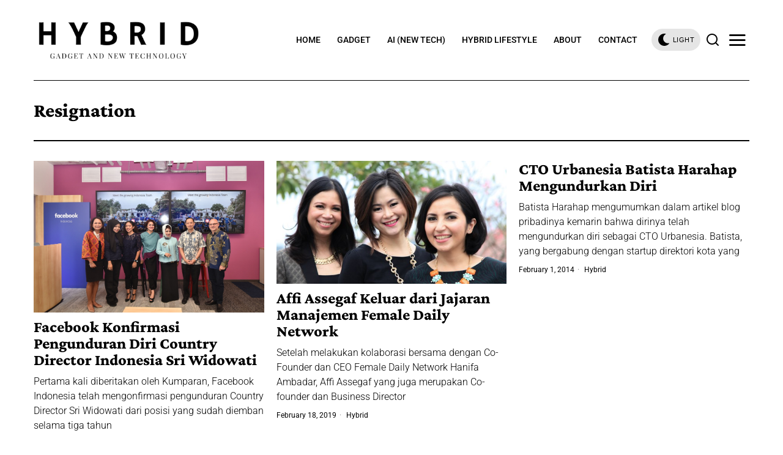

--- FILE ---
content_type: text/html; charset=UTF-8
request_url: https://hybrid.co.id/post/tag/resignation/
body_size: 23550
content:
<!DOCTYPE html>
<html lang="en-US" class="no-js">
<head>
	<meta charset="UTF-8">
	<meta name="viewport" content="width=device-width, initial-scale=1.0">
	<link rel="profile" href="https://gmpg.org/xfn/11">
    
	<!--[if lt IE 9]>
	<script src="https://hybrid.co.id/wp-content/themes/fox/js/html5.js"></script>
	<![endif]-->
    
    <script>
    document.addEventListener('DOMContentLoaded',function(){
        var fox56_async_css = document.querySelectorAll('link[media="fox56_async"],style[media="fox56_async"]')
        if ( ! fox56_async_css ) {
            return;
        }
        for( var link of fox56_async_css ) {
            link.setAttribute('media','all')
        }
    });
</script>
<meta name='robots' content='index, follow, max-image-preview:large, max-snippet:-1, max-video-preview:-1' />

	<!-- This site is optimized with the Yoast SEO plugin v24.5 - https://yoast.com/wordpress/plugins/seo/ -->
	<title>Resignation Archives - Hybrid.co.id</title>
	<link rel="canonical" href="https://hybrid.co.id/post/tag/resignation/" />
	<link rel="next" href="https://hybrid.co.id/post/tag/resignation/page/2/" />
	<meta property="og:locale" content="en_US" />
	<meta property="og:type" content="article" />
	<meta property="og:title" content="Resignation Archives - Hybrid.co.id" />
	<meta property="og:url" content="https://hybrid.co.id/post/tag/resignation/" />
	<meta property="og:site_name" content="Hybrid.co.id" />
	<meta name="twitter:card" content="summary_large_image" />
	<script type="application/ld+json" class="yoast-schema-graph">{"@context":"https://schema.org","@graph":[{"@type":"CollectionPage","@id":"https://hybrid.co.id/post/tag/resignation/","url":"https://hybrid.co.id/post/tag/resignation/","name":"Resignation Archives - Hybrid.co.id","isPartOf":{"@id":"https://hybrid.co.id/#website"},"primaryImageOfPage":{"@id":"https://hybrid.co.id/post/tag/resignation/#primaryimage"},"image":{"@id":"https://hybrid.co.id/post/tag/resignation/#primaryimage"},"thumbnailUrl":"https://hybrid.co.id/wp-content/uploads/2019/03/aa478cd66764030e9a9efbd7d610ef9f_Foto-1.jpg","breadcrumb":{"@id":"https://hybrid.co.id/post/tag/resignation/#breadcrumb"},"inLanguage":"en-US"},{"@type":"ImageObject","inLanguage":"en-US","@id":"https://hybrid.co.id/post/tag/resignation/#primaryimage","url":"https://hybrid.co.id/wp-content/uploads/2019/03/aa478cd66764030e9a9efbd7d610ef9f_Foto-1.jpg","contentUrl":"https://hybrid.co.id/wp-content/uploads/2019/03/aa478cd66764030e9a9efbd7d610ef9f_Foto-1.jpg","width":1631,"height":1075,"caption":"Sri Widowati saat peresmian kantor Facebook Indonesia di bulan Agustus 2017. Ia baru saja mengundurkan diri dari posisinya sebagai Country Director"},{"@type":"BreadcrumbList","@id":"https://hybrid.co.id/post/tag/resignation/#breadcrumb","itemListElement":[{"@type":"ListItem","position":1,"name":"Home","item":"https://hybrid.co.id/"},{"@type":"ListItem","position":2,"name":"Resignation"}]},{"@type":"WebSite","@id":"https://hybrid.co.id/#website","url":"https://hybrid.co.id/","name":"Hybrid.co.id","description":"Gadget and new technology","potentialAction":[{"@type":"SearchAction","target":{"@type":"EntryPoint","urlTemplate":"https://hybrid.co.id/?s={search_term_string}"},"query-input":{"@type":"PropertyValueSpecification","valueRequired":true,"valueName":"search_term_string"}}],"inLanguage":"en-US"}]}</script>
	<!-- / Yoast SEO plugin. -->


<link rel='dns-prefetch' href='//www.googletagmanager.com' />
<link rel='dns-prefetch' href='//fonts.googleapis.com' />
<link rel="alternate" type="application/rss+xml" title="Hybrid.co.id &raquo; Feed" href="https://hybrid.co.id/feed/" />
<link rel="alternate" type="application/rss+xml" title="Hybrid.co.id &raquo; Comments Feed" href="https://hybrid.co.id/comments/feed/" />
<link rel="alternate" type="application/rss+xml" title="Hybrid.co.id &raquo; Resignation Tag Feed" href="https://hybrid.co.id/post/tag/resignation/feed/" />
<script>
window._wpemojiSettings = {"baseUrl":"https:\/\/s.w.org\/images\/core\/emoji\/15.0.3\/72x72\/","ext":".png","svgUrl":"https:\/\/s.w.org\/images\/core\/emoji\/15.0.3\/svg\/","svgExt":".svg","source":{"concatemoji":"https:\/\/hybrid.co.id\/wp-includes\/js\/wp-emoji-release.min.js?ver=6.5.7"}};
/*! This file is auto-generated */
!function(i,n){var o,s,e;function c(e){try{var t={supportTests:e,timestamp:(new Date).valueOf()};sessionStorage.setItem(o,JSON.stringify(t))}catch(e){}}function p(e,t,n){e.clearRect(0,0,e.canvas.width,e.canvas.height),e.fillText(t,0,0);var t=new Uint32Array(e.getImageData(0,0,e.canvas.width,e.canvas.height).data),r=(e.clearRect(0,0,e.canvas.width,e.canvas.height),e.fillText(n,0,0),new Uint32Array(e.getImageData(0,0,e.canvas.width,e.canvas.height).data));return t.every(function(e,t){return e===r[t]})}function u(e,t,n){switch(t){case"flag":return n(e,"\ud83c\udff3\ufe0f\u200d\u26a7\ufe0f","\ud83c\udff3\ufe0f\u200b\u26a7\ufe0f")?!1:!n(e,"\ud83c\uddfa\ud83c\uddf3","\ud83c\uddfa\u200b\ud83c\uddf3")&&!n(e,"\ud83c\udff4\udb40\udc67\udb40\udc62\udb40\udc65\udb40\udc6e\udb40\udc67\udb40\udc7f","\ud83c\udff4\u200b\udb40\udc67\u200b\udb40\udc62\u200b\udb40\udc65\u200b\udb40\udc6e\u200b\udb40\udc67\u200b\udb40\udc7f");case"emoji":return!n(e,"\ud83d\udc26\u200d\u2b1b","\ud83d\udc26\u200b\u2b1b")}return!1}function f(e,t,n){var r="undefined"!=typeof WorkerGlobalScope&&self instanceof WorkerGlobalScope?new OffscreenCanvas(300,150):i.createElement("canvas"),a=r.getContext("2d",{willReadFrequently:!0}),o=(a.textBaseline="top",a.font="600 32px Arial",{});return e.forEach(function(e){o[e]=t(a,e,n)}),o}function t(e){var t=i.createElement("script");t.src=e,t.defer=!0,i.head.appendChild(t)}"undefined"!=typeof Promise&&(o="wpEmojiSettingsSupports",s=["flag","emoji"],n.supports={everything:!0,everythingExceptFlag:!0},e=new Promise(function(e){i.addEventListener("DOMContentLoaded",e,{once:!0})}),new Promise(function(t){var n=function(){try{var e=JSON.parse(sessionStorage.getItem(o));if("object"==typeof e&&"number"==typeof e.timestamp&&(new Date).valueOf()<e.timestamp+604800&&"object"==typeof e.supportTests)return e.supportTests}catch(e){}return null}();if(!n){if("undefined"!=typeof Worker&&"undefined"!=typeof OffscreenCanvas&&"undefined"!=typeof URL&&URL.createObjectURL&&"undefined"!=typeof Blob)try{var e="postMessage("+f.toString()+"("+[JSON.stringify(s),u.toString(),p.toString()].join(",")+"));",r=new Blob([e],{type:"text/javascript"}),a=new Worker(URL.createObjectURL(r),{name:"wpTestEmojiSupports"});return void(a.onmessage=function(e){c(n=e.data),a.terminate(),t(n)})}catch(e){}c(n=f(s,u,p))}t(n)}).then(function(e){for(var t in e)n.supports[t]=e[t],n.supports.everything=n.supports.everything&&n.supports[t],"flag"!==t&&(n.supports.everythingExceptFlag=n.supports.everythingExceptFlag&&n.supports[t]);n.supports.everythingExceptFlag=n.supports.everythingExceptFlag&&!n.supports.flag,n.DOMReady=!1,n.readyCallback=function(){n.DOMReady=!0}}).then(function(){return e}).then(function(){var e;n.supports.everything||(n.readyCallback(),(e=n.source||{}).concatemoji?t(e.concatemoji):e.wpemoji&&e.twemoji&&(t(e.twemoji),t(e.wpemoji)))}))}((window,document),window._wpemojiSettings);
</script>
<link rel='stylesheet' id='sbi_styles-css' href='https://hybrid.co.id/wp-content/plugins/instagram-feed/css/sbi-styles.min.css?ver=6.10.0' media='all' />
<style id='wp-emoji-styles-inline-css'>

	img.wp-smiley, img.emoji {
		display: inline !important;
		border: none !important;
		box-shadow: none !important;
		height: 1em !important;
		width: 1em !important;
		margin: 0 0.07em !important;
		vertical-align: -0.1em !important;
		background: none !important;
		padding: 0 !important;
	}
</style>
<style id='classic-theme-styles-inline-css'>
/*! This file is auto-generated */
.wp-block-button__link{color:#fff;background-color:#32373c;border-radius:9999px;box-shadow:none;text-decoration:none;padding:calc(.667em + 2px) calc(1.333em + 2px);font-size:1.125em}.wp-block-file__button{background:#32373c;color:#fff;text-decoration:none}
</style>
<style id='global-styles-inline-css'>
body{--wp--preset--color--black: #000000;--wp--preset--color--cyan-bluish-gray: #abb8c3;--wp--preset--color--white: #ffffff;--wp--preset--color--pale-pink: #f78da7;--wp--preset--color--vivid-red: #cf2e2e;--wp--preset--color--luminous-vivid-orange: #ff6900;--wp--preset--color--luminous-vivid-amber: #fcb900;--wp--preset--color--light-green-cyan: #7bdcb5;--wp--preset--color--vivid-green-cyan: #00d084;--wp--preset--color--pale-cyan-blue: #8ed1fc;--wp--preset--color--vivid-cyan-blue: #0693e3;--wp--preset--color--vivid-purple: #9b51e0;--wp--preset--gradient--vivid-cyan-blue-to-vivid-purple: linear-gradient(135deg,rgba(6,147,227,1) 0%,rgb(155,81,224) 100%);--wp--preset--gradient--light-green-cyan-to-vivid-green-cyan: linear-gradient(135deg,rgb(122,220,180) 0%,rgb(0,208,130) 100%);--wp--preset--gradient--luminous-vivid-amber-to-luminous-vivid-orange: linear-gradient(135deg,rgba(252,185,0,1) 0%,rgba(255,105,0,1) 100%);--wp--preset--gradient--luminous-vivid-orange-to-vivid-red: linear-gradient(135deg,rgba(255,105,0,1) 0%,rgb(207,46,46) 100%);--wp--preset--gradient--very-light-gray-to-cyan-bluish-gray: linear-gradient(135deg,rgb(238,238,238) 0%,rgb(169,184,195) 100%);--wp--preset--gradient--cool-to-warm-spectrum: linear-gradient(135deg,rgb(74,234,220) 0%,rgb(151,120,209) 20%,rgb(207,42,186) 40%,rgb(238,44,130) 60%,rgb(251,105,98) 80%,rgb(254,248,76) 100%);--wp--preset--gradient--blush-light-purple: linear-gradient(135deg,rgb(255,206,236) 0%,rgb(152,150,240) 100%);--wp--preset--gradient--blush-bordeaux: linear-gradient(135deg,rgb(254,205,165) 0%,rgb(254,45,45) 50%,rgb(107,0,62) 100%);--wp--preset--gradient--luminous-dusk: linear-gradient(135deg,rgb(255,203,112) 0%,rgb(199,81,192) 50%,rgb(65,88,208) 100%);--wp--preset--gradient--pale-ocean: linear-gradient(135deg,rgb(255,245,203) 0%,rgb(182,227,212) 50%,rgb(51,167,181) 100%);--wp--preset--gradient--electric-grass: linear-gradient(135deg,rgb(202,248,128) 0%,rgb(113,206,126) 100%);--wp--preset--gradient--midnight: linear-gradient(135deg,rgb(2,3,129) 0%,rgb(40,116,252) 100%);--wp--preset--font-size--small: 13px;--wp--preset--font-size--medium: 20px;--wp--preset--font-size--large: 36px;--wp--preset--font-size--x-large: 42px;--wp--preset--spacing--20: 0.44rem;--wp--preset--spacing--30: 0.67rem;--wp--preset--spacing--40: 1rem;--wp--preset--spacing--50: 1.5rem;--wp--preset--spacing--60: 2.25rem;--wp--preset--spacing--70: 3.38rem;--wp--preset--spacing--80: 5.06rem;--wp--preset--shadow--natural: 6px 6px 9px rgba(0, 0, 0, 0.2);--wp--preset--shadow--deep: 12px 12px 50px rgba(0, 0, 0, 0.4);--wp--preset--shadow--sharp: 6px 6px 0px rgba(0, 0, 0, 0.2);--wp--preset--shadow--outlined: 6px 6px 0px -3px rgba(255, 255, 255, 1), 6px 6px rgba(0, 0, 0, 1);--wp--preset--shadow--crisp: 6px 6px 0px rgba(0, 0, 0, 1);}:where(.is-layout-flex){gap: 0.5em;}:where(.is-layout-grid){gap: 0.5em;}body .is-layout-flex{display: flex;}body .is-layout-flex{flex-wrap: wrap;align-items: center;}body .is-layout-flex > *{margin: 0;}body .is-layout-grid{display: grid;}body .is-layout-grid > *{margin: 0;}:where(.wp-block-columns.is-layout-flex){gap: 2em;}:where(.wp-block-columns.is-layout-grid){gap: 2em;}:where(.wp-block-post-template.is-layout-flex){gap: 1.25em;}:where(.wp-block-post-template.is-layout-grid){gap: 1.25em;}.has-black-color{color: var(--wp--preset--color--black) !important;}.has-cyan-bluish-gray-color{color: var(--wp--preset--color--cyan-bluish-gray) !important;}.has-white-color{color: var(--wp--preset--color--white) !important;}.has-pale-pink-color{color: var(--wp--preset--color--pale-pink) !important;}.has-vivid-red-color{color: var(--wp--preset--color--vivid-red) !important;}.has-luminous-vivid-orange-color{color: var(--wp--preset--color--luminous-vivid-orange) !important;}.has-luminous-vivid-amber-color{color: var(--wp--preset--color--luminous-vivid-amber) !important;}.has-light-green-cyan-color{color: var(--wp--preset--color--light-green-cyan) !important;}.has-vivid-green-cyan-color{color: var(--wp--preset--color--vivid-green-cyan) !important;}.has-pale-cyan-blue-color{color: var(--wp--preset--color--pale-cyan-blue) !important;}.has-vivid-cyan-blue-color{color: var(--wp--preset--color--vivid-cyan-blue) !important;}.has-vivid-purple-color{color: var(--wp--preset--color--vivid-purple) !important;}.has-black-background-color{background-color: var(--wp--preset--color--black) !important;}.has-cyan-bluish-gray-background-color{background-color: var(--wp--preset--color--cyan-bluish-gray) !important;}.has-white-background-color{background-color: var(--wp--preset--color--white) !important;}.has-pale-pink-background-color{background-color: var(--wp--preset--color--pale-pink) !important;}.has-vivid-red-background-color{background-color: var(--wp--preset--color--vivid-red) !important;}.has-luminous-vivid-orange-background-color{background-color: var(--wp--preset--color--luminous-vivid-orange) !important;}.has-luminous-vivid-amber-background-color{background-color: var(--wp--preset--color--luminous-vivid-amber) !important;}.has-light-green-cyan-background-color{background-color: var(--wp--preset--color--light-green-cyan) !important;}.has-vivid-green-cyan-background-color{background-color: var(--wp--preset--color--vivid-green-cyan) !important;}.has-pale-cyan-blue-background-color{background-color: var(--wp--preset--color--pale-cyan-blue) !important;}.has-vivid-cyan-blue-background-color{background-color: var(--wp--preset--color--vivid-cyan-blue) !important;}.has-vivid-purple-background-color{background-color: var(--wp--preset--color--vivid-purple) !important;}.has-black-border-color{border-color: var(--wp--preset--color--black) !important;}.has-cyan-bluish-gray-border-color{border-color: var(--wp--preset--color--cyan-bluish-gray) !important;}.has-white-border-color{border-color: var(--wp--preset--color--white) !important;}.has-pale-pink-border-color{border-color: var(--wp--preset--color--pale-pink) !important;}.has-vivid-red-border-color{border-color: var(--wp--preset--color--vivid-red) !important;}.has-luminous-vivid-orange-border-color{border-color: var(--wp--preset--color--luminous-vivid-orange) !important;}.has-luminous-vivid-amber-border-color{border-color: var(--wp--preset--color--luminous-vivid-amber) !important;}.has-light-green-cyan-border-color{border-color: var(--wp--preset--color--light-green-cyan) !important;}.has-vivid-green-cyan-border-color{border-color: var(--wp--preset--color--vivid-green-cyan) !important;}.has-pale-cyan-blue-border-color{border-color: var(--wp--preset--color--pale-cyan-blue) !important;}.has-vivid-cyan-blue-border-color{border-color: var(--wp--preset--color--vivid-cyan-blue) !important;}.has-vivid-purple-border-color{border-color: var(--wp--preset--color--vivid-purple) !important;}.has-vivid-cyan-blue-to-vivid-purple-gradient-background{background: var(--wp--preset--gradient--vivid-cyan-blue-to-vivid-purple) !important;}.has-light-green-cyan-to-vivid-green-cyan-gradient-background{background: var(--wp--preset--gradient--light-green-cyan-to-vivid-green-cyan) !important;}.has-luminous-vivid-amber-to-luminous-vivid-orange-gradient-background{background: var(--wp--preset--gradient--luminous-vivid-amber-to-luminous-vivid-orange) !important;}.has-luminous-vivid-orange-to-vivid-red-gradient-background{background: var(--wp--preset--gradient--luminous-vivid-orange-to-vivid-red) !important;}.has-very-light-gray-to-cyan-bluish-gray-gradient-background{background: var(--wp--preset--gradient--very-light-gray-to-cyan-bluish-gray) !important;}.has-cool-to-warm-spectrum-gradient-background{background: var(--wp--preset--gradient--cool-to-warm-spectrum) !important;}.has-blush-light-purple-gradient-background{background: var(--wp--preset--gradient--blush-light-purple) !important;}.has-blush-bordeaux-gradient-background{background: var(--wp--preset--gradient--blush-bordeaux) !important;}.has-luminous-dusk-gradient-background{background: var(--wp--preset--gradient--luminous-dusk) !important;}.has-pale-ocean-gradient-background{background: var(--wp--preset--gradient--pale-ocean) !important;}.has-electric-grass-gradient-background{background: var(--wp--preset--gradient--electric-grass) !important;}.has-midnight-gradient-background{background: var(--wp--preset--gradient--midnight) !important;}.has-small-font-size{font-size: var(--wp--preset--font-size--small) !important;}.has-medium-font-size{font-size: var(--wp--preset--font-size--medium) !important;}.has-large-font-size{font-size: var(--wp--preset--font-size--large) !important;}.has-x-large-font-size{font-size: var(--wp--preset--font-size--x-large) !important;}
.wp-block-navigation a:where(:not(.wp-element-button)){color: inherit;}
:where(.wp-block-post-template.is-layout-flex){gap: 1.25em;}:where(.wp-block-post-template.is-layout-grid){gap: 1.25em;}
:where(.wp-block-columns.is-layout-flex){gap: 2em;}:where(.wp-block-columns.is-layout-grid){gap: 2em;}
.wp-block-pullquote{font-size: 1.5em;line-height: 1.6;}
</style>
<link rel='stylesheet' id='contact-form-7-css' href='https://hybrid.co.id/wp-content/plugins/contact-form-7/includes/css/styles.css?ver=5.9.8' media='all' />
<style id='dominant-color-styles-inline-css'>
img[data-dominant-color]:not(.has-transparency) { background-color: var(--dominant-color); }
</style>
<style type="text/css">@font-face {font-family:Roboto;font-style:normal;font-weight:700;src:url(/cf-fonts/s/roboto/5.0.11/greek/700/normal.woff2);unicode-range:U+0370-03FF;font-display:swap;}@font-face {font-family:Roboto;font-style:normal;font-weight:700;src:url(/cf-fonts/s/roboto/5.0.11/greek-ext/700/normal.woff2);unicode-range:U+1F00-1FFF;font-display:swap;}@font-face {font-family:Roboto;font-style:normal;font-weight:700;src:url(/cf-fonts/s/roboto/5.0.11/vietnamese/700/normal.woff2);unicode-range:U+0102-0103,U+0110-0111,U+0128-0129,U+0168-0169,U+01A0-01A1,U+01AF-01B0,U+0300-0301,U+0303-0304,U+0308-0309,U+0323,U+0329,U+1EA0-1EF9,U+20AB;font-display:swap;}@font-face {font-family:Roboto;font-style:normal;font-weight:700;src:url(/cf-fonts/s/roboto/5.0.11/cyrillic-ext/700/normal.woff2);unicode-range:U+0460-052F,U+1C80-1C88,U+20B4,U+2DE0-2DFF,U+A640-A69F,U+FE2E-FE2F;font-display:swap;}@font-face {font-family:Roboto;font-style:normal;font-weight:700;src:url(/cf-fonts/s/roboto/5.0.11/cyrillic/700/normal.woff2);unicode-range:U+0301,U+0400-045F,U+0490-0491,U+04B0-04B1,U+2116;font-display:swap;}@font-face {font-family:Roboto;font-style:normal;font-weight:700;src:url(/cf-fonts/s/roboto/5.0.11/latin-ext/700/normal.woff2);unicode-range:U+0100-02AF,U+0304,U+0308,U+0329,U+1E00-1E9F,U+1EF2-1EFF,U+2020,U+20A0-20AB,U+20AD-20CF,U+2113,U+2C60-2C7F,U+A720-A7FF;font-display:swap;}@font-face {font-family:Roboto;font-style:normal;font-weight:700;src:url(/cf-fonts/s/roboto/5.0.11/latin/700/normal.woff2);unicode-range:U+0000-00FF,U+0131,U+0152-0153,U+02BB-02BC,U+02C6,U+02DA,U+02DC,U+0304,U+0308,U+0329,U+2000-206F,U+2074,U+20AC,U+2122,U+2191,U+2193,U+2212,U+2215,U+FEFF,U+FFFD;font-display:swap;}@font-face {font-family:Roboto;font-style:normal;font-weight:400;src:url(/cf-fonts/s/roboto/5.0.11/latin-ext/400/normal.woff2);unicode-range:U+0100-02AF,U+0304,U+0308,U+0329,U+1E00-1E9F,U+1EF2-1EFF,U+2020,U+20A0-20AB,U+20AD-20CF,U+2113,U+2C60-2C7F,U+A720-A7FF;font-display:swap;}@font-face {font-family:Roboto;font-style:normal;font-weight:400;src:url(/cf-fonts/s/roboto/5.0.11/cyrillic/400/normal.woff2);unicode-range:U+0301,U+0400-045F,U+0490-0491,U+04B0-04B1,U+2116;font-display:swap;}@font-face {font-family:Roboto;font-style:normal;font-weight:400;src:url(/cf-fonts/s/roboto/5.0.11/greek/400/normal.woff2);unicode-range:U+0370-03FF;font-display:swap;}@font-face {font-family:Roboto;font-style:normal;font-weight:400;src:url(/cf-fonts/s/roboto/5.0.11/greek-ext/400/normal.woff2);unicode-range:U+1F00-1FFF;font-display:swap;}@font-face {font-family:Roboto;font-style:normal;font-weight:400;src:url(/cf-fonts/s/roboto/5.0.11/latin/400/normal.woff2);unicode-range:U+0000-00FF,U+0131,U+0152-0153,U+02BB-02BC,U+02C6,U+02DA,U+02DC,U+0304,U+0308,U+0329,U+2000-206F,U+2074,U+20AC,U+2122,U+2191,U+2193,U+2212,U+2215,U+FEFF,U+FFFD;font-display:swap;}@font-face {font-family:Roboto;font-style:normal;font-weight:400;src:url(/cf-fonts/s/roboto/5.0.11/cyrillic-ext/400/normal.woff2);unicode-range:U+0460-052F,U+1C80-1C88,U+20B4,U+2DE0-2DFF,U+A640-A69F,U+FE2E-FE2F;font-display:swap;}@font-face {font-family:Roboto;font-style:normal;font-weight:400;src:url(/cf-fonts/s/roboto/5.0.11/vietnamese/400/normal.woff2);unicode-range:U+0102-0103,U+0110-0111,U+0128-0129,U+0168-0169,U+01A0-01A1,U+01AF-01B0,U+0300-0301,U+0303-0304,U+0308-0309,U+0323,U+0329,U+1EA0-1EF9,U+20AB;font-display:swap;}@font-face {font-family:Roboto;font-style:normal;font-weight:500;src:url(/cf-fonts/s/roboto/5.0.11/vietnamese/500/normal.woff2);unicode-range:U+0102-0103,U+0110-0111,U+0128-0129,U+0168-0169,U+01A0-01A1,U+01AF-01B0,U+0300-0301,U+0303-0304,U+0308-0309,U+0323,U+0329,U+1EA0-1EF9,U+20AB;font-display:swap;}@font-face {font-family:Roboto;font-style:normal;font-weight:500;src:url(/cf-fonts/s/roboto/5.0.11/latin-ext/500/normal.woff2);unicode-range:U+0100-02AF,U+0304,U+0308,U+0329,U+1E00-1E9F,U+1EF2-1EFF,U+2020,U+20A0-20AB,U+20AD-20CF,U+2113,U+2C60-2C7F,U+A720-A7FF;font-display:swap;}@font-face {font-family:Roboto;font-style:normal;font-weight:500;src:url(/cf-fonts/s/roboto/5.0.11/greek/500/normal.woff2);unicode-range:U+0370-03FF;font-display:swap;}@font-face {font-family:Roboto;font-style:normal;font-weight:500;src:url(/cf-fonts/s/roboto/5.0.11/cyrillic-ext/500/normal.woff2);unicode-range:U+0460-052F,U+1C80-1C88,U+20B4,U+2DE0-2DFF,U+A640-A69F,U+FE2E-FE2F;font-display:swap;}@font-face {font-family:Roboto;font-style:normal;font-weight:500;src:url(/cf-fonts/s/roboto/5.0.11/cyrillic/500/normal.woff2);unicode-range:U+0301,U+0400-045F,U+0490-0491,U+04B0-04B1,U+2116;font-display:swap;}@font-face {font-family:Roboto;font-style:normal;font-weight:500;src:url(/cf-fonts/s/roboto/5.0.11/greek-ext/500/normal.woff2);unicode-range:U+1F00-1FFF;font-display:swap;}@font-face {font-family:Roboto;font-style:normal;font-weight:500;src:url(/cf-fonts/s/roboto/5.0.11/latin/500/normal.woff2);unicode-range:U+0000-00FF,U+0131,U+0152-0153,U+02BB-02BC,U+02C6,U+02DA,U+02DC,U+0304,U+0308,U+0329,U+2000-206F,U+2074,U+20AC,U+2122,U+2191,U+2193,U+2212,U+2215,U+FEFF,U+FFFD;font-display:swap;}@font-face {font-family:Roboto;font-style:normal;font-weight:300;src:url(/cf-fonts/s/roboto/5.0.11/cyrillic/300/normal.woff2);unicode-range:U+0301,U+0400-045F,U+0490-0491,U+04B0-04B1,U+2116;font-display:swap;}@font-face {font-family:Roboto;font-style:normal;font-weight:300;src:url(/cf-fonts/s/roboto/5.0.11/vietnamese/300/normal.woff2);unicode-range:U+0102-0103,U+0110-0111,U+0128-0129,U+0168-0169,U+01A0-01A1,U+01AF-01B0,U+0300-0301,U+0303-0304,U+0308-0309,U+0323,U+0329,U+1EA0-1EF9,U+20AB;font-display:swap;}@font-face {font-family:Roboto;font-style:normal;font-weight:300;src:url(/cf-fonts/s/roboto/5.0.11/cyrillic-ext/300/normal.woff2);unicode-range:U+0460-052F,U+1C80-1C88,U+20B4,U+2DE0-2DFF,U+A640-A69F,U+FE2E-FE2F;font-display:swap;}@font-face {font-family:Roboto;font-style:normal;font-weight:300;src:url(/cf-fonts/s/roboto/5.0.11/greek-ext/300/normal.woff2);unicode-range:U+1F00-1FFF;font-display:swap;}@font-face {font-family:Roboto;font-style:normal;font-weight:300;src:url(/cf-fonts/s/roboto/5.0.11/latin/300/normal.woff2);unicode-range:U+0000-00FF,U+0131,U+0152-0153,U+02BB-02BC,U+02C6,U+02DA,U+02DC,U+0304,U+0308,U+0329,U+2000-206F,U+2074,U+20AC,U+2122,U+2191,U+2193,U+2212,U+2215,U+FEFF,U+FFFD;font-display:swap;}@font-face {font-family:Roboto;font-style:normal;font-weight:300;src:url(/cf-fonts/s/roboto/5.0.11/greek/300/normal.woff2);unicode-range:U+0370-03FF;font-display:swap;}@font-face {font-family:Roboto;font-style:normal;font-weight:300;src:url(/cf-fonts/s/roboto/5.0.11/latin-ext/300/normal.woff2);unicode-range:U+0100-02AF,U+0304,U+0308,U+0329,U+1E00-1E9F,U+1EF2-1EFF,U+2020,U+20A0-20AB,U+20AD-20CF,U+2113,U+2C60-2C7F,U+A720-A7FF;font-display:swap;}@font-face {font-family:Crimson Pro;font-style:normal;font-weight:400;src:url(/cf-fonts/s/crimson-pro/5.0.16/latin/400/normal.woff2);unicode-range:U+0000-00FF,U+0131,U+0152-0153,U+02BB-02BC,U+02C6,U+02DA,U+02DC,U+0304,U+0308,U+0329,U+2000-206F,U+2074,U+20AC,U+2122,U+2191,U+2193,U+2212,U+2215,U+FEFF,U+FFFD;font-display:swap;}@font-face {font-family:Crimson Pro;font-style:normal;font-weight:400;src:url(/cf-fonts/s/crimson-pro/5.0.16/latin-ext/400/normal.woff2);unicode-range:U+0100-02AF,U+0304,U+0308,U+0329,U+1E00-1E9F,U+1EF2-1EFF,U+2020,U+20A0-20AB,U+20AD-20CF,U+2113,U+2C60-2C7F,U+A720-A7FF;font-display:swap;}@font-face {font-family:Crimson Pro;font-style:normal;font-weight:400;src:url(/cf-fonts/s/crimson-pro/5.0.16/vietnamese/400/normal.woff2);unicode-range:U+0102-0103,U+0110-0111,U+0128-0129,U+0168-0169,U+01A0-01A1,U+01AF-01B0,U+0300-0301,U+0303-0304,U+0308-0309,U+0323,U+0329,U+1EA0-1EF9,U+20AB;font-display:swap;}@font-face {font-family:Crimson Pro;font-style:normal;font-weight:800;src:url(/cf-fonts/s/crimson-pro/5.0.16/vietnamese/800/normal.woff2);unicode-range:U+0102-0103,U+0110-0111,U+0128-0129,U+0168-0169,U+01A0-01A1,U+01AF-01B0,U+0300-0301,U+0303-0304,U+0308-0309,U+0323,U+0329,U+1EA0-1EF9,U+20AB;font-display:swap;}@font-face {font-family:Crimson Pro;font-style:normal;font-weight:800;src:url(/cf-fonts/s/crimson-pro/5.0.16/latin/800/normal.woff2);unicode-range:U+0000-00FF,U+0131,U+0152-0153,U+02BB-02BC,U+02C6,U+02DA,U+02DC,U+0304,U+0308,U+0329,U+2000-206F,U+2074,U+20AC,U+2122,U+2191,U+2193,U+2212,U+2215,U+FEFF,U+FFFD;font-display:swap;}@font-face {font-family:Crimson Pro;font-style:normal;font-weight:800;src:url(/cf-fonts/s/crimson-pro/5.0.16/latin-ext/800/normal.woff2);unicode-range:U+0100-02AF,U+0304,U+0308,U+0329,U+1E00-1E9F,U+1EF2-1EFF,U+2020,U+20A0-20AB,U+20AD-20CF,U+2113,U+2C60-2C7F,U+A720-A7FF;font-display:swap;}@font-face {font-family:Crimson Pro;font-style:normal;font-weight:700;src:url(/cf-fonts/s/crimson-pro/5.0.16/latin-ext/700/normal.woff2);unicode-range:U+0100-02AF,U+0304,U+0308,U+0329,U+1E00-1E9F,U+1EF2-1EFF,U+2020,U+20A0-20AB,U+20AD-20CF,U+2113,U+2C60-2C7F,U+A720-A7FF;font-display:swap;}@font-face {font-family:Crimson Pro;font-style:normal;font-weight:700;src:url(/cf-fonts/s/crimson-pro/5.0.16/latin/700/normal.woff2);unicode-range:U+0000-00FF,U+0131,U+0152-0153,U+02BB-02BC,U+02C6,U+02DA,U+02DC,U+0304,U+0308,U+0329,U+2000-206F,U+2074,U+20AC,U+2122,U+2191,U+2193,U+2212,U+2215,U+FEFF,U+FFFD;font-display:swap;}@font-face {font-family:Crimson Pro;font-style:normal;font-weight:700;src:url(/cf-fonts/s/crimson-pro/5.0.16/vietnamese/700/normal.woff2);unicode-range:U+0102-0103,U+0110-0111,U+0128-0129,U+0168-0169,U+01A0-01A1,U+01AF-01B0,U+0300-0301,U+0303-0304,U+0308-0309,U+0323,U+0329,U+1EA0-1EF9,U+20AB;font-display:swap;}@font-face {font-family:Lusitana;font-style:normal;font-weight:400;src:url(/cf-fonts/s/lusitana/5.0.11/latin/400/normal.woff2);unicode-range:U+0000-00FF,U+0131,U+0152-0153,U+02BB-02BC,U+02C6,U+02DA,U+02DC,U+0304,U+0308,U+0329,U+2000-206F,U+2074,U+20AC,U+2122,U+2191,U+2193,U+2212,U+2215,U+FEFF,U+FFFD;font-display:swap;}</style>
<link rel='stylesheet' id='fox-style-1-css' href='https://hybrid.co.id/wp-content/themes/fox/css56/icon56-loading.css?ver=6.2.7' media='all' />
<link rel='stylesheet' id='fox-style-2-css' href='https://hybrid.co.id/wp-content/themes/fox/css56/common.css?ver=6.2.7' media='all' />
<link rel='stylesheet' id='fox-style-3-css' href='https://hybrid.co.id/wp-content/themes/fox/css56/common-below.css?ver=6.2.7' media='all' />
<link rel='stylesheet' id='fox-style-4-css' href='https://hybrid.co.id/wp-content/themes/fox/css56/header-above.css?ver=6.2.7' media='all' />
<link rel='stylesheet' id='fox-style-5-css' href='https://hybrid.co.id/wp-content/themes/fox/css56/header-below.css?ver=6.2.7' media='all' />
<link rel='stylesheet' id='fox-style-6-css' href='https://hybrid.co.id/wp-content/themes/fox/css56/footer.css?ver=6.2.7' media='all' />
<link rel='stylesheet' id='fox-style-7-css' href='https://hybrid.co.id/wp-content/themes/fox/css56/widgets.css?ver=6.2.7' media='all' />
<link rel='stylesheet' id='fox-style-8-css' href='https://hybrid.co.id/wp-content/themes/fox/css56/builder/common.css?ver=6.2.7' media='all' />
<link rel='stylesheet' id='fox-style-9-css' href='https://hybrid.co.id/wp-content/themes/fox/css56/builder/grid.css?ver=6.2.7' media='all' />
<link rel='stylesheet' id='fox-style-10-css' href='https://hybrid.co.id/wp-content/themes/fox/css56/builder/list.css?ver=6.2.7' media='all' />
<link rel='stylesheet' id='fox-style-11-css' href='https://hybrid.co.id/wp-content/themes/fox/css56/builder/masonry.css?ver=6.2.7' media='all' />
<link rel='stylesheet' id='fox-style-12-css' href='https://hybrid.co.id/wp-content/themes/fox/css56/builder/carousel.css?ver=6.2.7' media='all' />
<link rel='stylesheet' id='fox-style-13-css' href='https://hybrid.co.id/wp-content/themes/fox/css56/builder/group.css?ver=6.2.7' media='all' />
<link rel='stylesheet' id='fox-style-14-css' href='https://hybrid.co.id/wp-content/themes/fox/css56/builder/others.css?ver=6.2.7' media='all' />
<link rel='stylesheet' id='fox-style-15-css' href='https://hybrid.co.id/wp-content/themes/fox/css56/misc.css?ver=6.2.7' media='all' />
<link rel='stylesheet' id='fox-style-16-css' href='https://hybrid.co.id/wp-content/themes/fox/css56/lightbox.css?ver=6.2.7' media='all' />
<style id='style56-inline-css'>
:root{--font-body:"Roboto", sans-serif;}:root{--font-heading:"Crimson Pro", serif;}:root{--font-nav:"Roboto", sans-serif;}
</style>
<script src="https://hybrid.co.id/wp-includes/js/jquery/jquery.min.js?ver=3.7.1" id="jquery-core-js"></script>
<script src="https://hybrid.co.id/wp-includes/js/jquery/jquery-migrate.min.js?ver=3.4.1" id="jquery-migrate-js"></script>

<!-- Google tag (gtag.js) snippet added by Site Kit -->
<!-- Google Analytics snippet added by Site Kit -->
<script src="https://www.googletagmanager.com/gtag/js?id=G-E4DQ921MQR" id="google_gtagjs-js" async></script>
<script id="google_gtagjs-js-after">
window.dataLayer = window.dataLayer || [];function gtag(){dataLayer.push(arguments);}
gtag("set","linker",{"domains":["hybrid.co.id"]});
gtag("js", new Date());
gtag("set", "developer_id.dZTNiMT", true);
gtag("config", "G-E4DQ921MQR");
</script>
<link rel="https://api.w.org/" href="https://hybrid.co.id/wp-json/" /><link rel="alternate" type="application/json" href="https://hybrid.co.id/wp-json/wp/v2/tags/3700" /><link rel="EditURI" type="application/rsd+xml" title="RSD" href="https://hybrid.co.id/xmlrpc.php?rsd" />
<meta name="generator" content="WordPress 6.5.7" />
<meta name="generator" content="dominant-color-images 1.1.2">
<meta name="generator" content="Site Kit by Google 1.171.0" /><meta name="generator" content="performance-lab 3.6.1; plugins: dominant-color-images, speculation-rules, webp-uploads">
<meta name="generator" content="webp-uploads 2.3.0">
    <style id="css-preview">
        .topbar56 .container .row { height : 32px ;} .topbar56 { border-bottom-width : 0px ;} .topbar56 { border-top-width : 0px ;} .topbar56__container { border-bottom-width : 0px ;} .topbar56__container { border-top-width : 0px ;} .main_header56 .container { padding-top : 14px ;} .main_header56 .container { padding-bottom : 14px ;} .main_header56 { border-bottom-width : 0px ;} .main_header56__container { border-bottom-width : 1px ;} .main_header56, .main_header56 .container { border-color : #000000 ;} .header_bottom56 .container .row { height : 32px ;} .header_bottom56 { border-bottom-width : 0px ;} .header_bottom56 { border-top-width : 0px ;} .header_bottom56__container { border-bottom-width : 0px ;} .header_bottom56__container { border-top-width : 0px ;} .header_desktop56 .logo56 img { width : 600px ;} .header_mobile56 .logo56 img { height : 53px ;} .text-logo { font-family : var(--font-nav) ;} .text-logo { font-weight : 700 ;} .text-logo { font-style : normal ;} .text-logo { font-size : 40px ;} .text-logo { line-height : 1.1 ;} .text-logo { letter-spacing : 0px ;} .text-logo { text-transform : uppercase ;} .site-description { margin-top : 0px ;} .site-description { color : #AFAFAF ;} .slogan { font-family : var(--font-nav) ;} .slogan { font-weight : 400 ;} .slogan { font-style : normal ;} .slogan { font-size : 13px ;} .slogan { line-height : 1.1 ;} .slogan { letter-spacing : 0px ;} .slogan { text-transform : none ;} .header56__social li + li { margin-left : 3px ;} .header56__social a { width : 24px ;} .header56__social a { height : 24px ;} .header56__social a { font-size : 18px ;} .header56__social a img { width : 18px ;} .header56__social a { border-radius : 0px ;} .header56__social a { border-width : 0px ;} .search-btn img, .searchform button img { width : 32px ;} .header56__search .search-btn { font-size : 24px ;} .hamburger--type-icon { font-size : 32px ;} .hamburger--type-icon { width : 40px ;} .hamburger--type-icon { height : 40px ;} .hamburger--type-icon { border-width : 0px ;} .hamburger--type-icon { border-radius : 0px ;} .hamburger--type-image { width : 40px ;} .mainnav ul.menu > li > a { padding-left : 12px ;} .mainnav ul.menu > li > a { padding-right : 12px ;} .mainnav ul.menu > li > a { font-weight : 500 ;} .mainnav ul.menu > li > a { font-size : 14px ;} .mainnav ul.menu > li > a { letter-spacing : 0px ;} .mainnav ul.menu > li > a { text-transform : uppercase ;} .mainnav ul.menu > li > a { line-height : 40px ;} .mainnav ul.menu > li > a:after { width : 90% ;} .mainnav ul.menu > li > a:after { left : calc((100% - 90%)/2) ;} .mainnav ul.menu > li > a:after { height : 2px ;} .mainnav .mk { font-size : 14px ;} .mainnav .mk { margin-left : 3px ;} .mainnav ul.sub-menu { width : 180px ;} .mega.column-2 > .sub-menu { width : calc(2*180px) ;} .mega.column-3 > .sub-menu { width : calc(3*180px) ;} .mainnav ul.sub-menu { background : #222222 ;} .mainnav ul.sub-menu { padding-top : 0px ;} .mainnav ul.sub-menu { padding-bottom : 0px ;} .mainnav ul.sub-menu { padding-left : 0px ;} .mainnav ul.sub-menu { padding-right : 0px ;} .mainnav ul.sub-menu { border-top-width : 0px ;} .mainnav ul.sub-menu { border-right-width : 0px ;} .mainnav ul.sub-menu { border-bottom-width : 0px ;} .mainnav ul.sub-menu { border-left-width : 0px ;} .mainnav ul.sub-menu { border-radius : 0px ;} .mainnav ul.sub-menu { box-shadow : 0 5px 20px rgba(0,0,0,0.0) ;} .mainnav ul.menu > li.menu-item-has-children:after,.mainnav ul.menu > li.mega:after { border-bottom-color : #fff ;} .mainnav ul.menu > li.menu-item-has-children:before,.mainnav ul.menu > li.mega:before { border-bottom-color : #ccc ;} .mainnav ul.sub-menu, .post-nav-item-title { font-style : normal ;} .mainnav ul.sub-menu, .post-nav-item-title { font-size : 12px ;} .mainnav ul.sub-menu, .post-nav-item-title { text-transform : uppercase ;} .mainnav ul.sub-menu a { padding-left : 12px ;} .mainnav ul.sub-menu a { padding-right : 12px ;} .mainnav ul.sub-menu a { line-height : 28px ;} .mainnav ul.sub-menu a { color : #aaaaaa ;} .mainnav ul.sub-menu a:hover { color : #ffffff ;} .mainnav ul.sub-menu > li.current-menu-item > a, .mainnav ul.sub-menu > li.current-menu-ancestor > a { color : #ffffff ;} .mainnav ul.sub-menu li { border-top-color : #333333 ;} .mainnav li.mega .sub-menu > li:before { border-left-color : #333333 ;} .header_mobile56 .container .row, .header_mobile56__height { height : 54px ;} .header_mobile56 { background-color : #fff ;} .header_mobile56 { border-bottom-width : 1px ;} .header_mobile56 { border-top-width : 0px ;} .header_mobile56 { border-color : #000000 ;} .header_mobile56 { box-shadow : 0 4px 10px rgba(0,0,0,0.0) ;} .offcanvas56 { width : 320px ;} .offcanvas56 { padding-top : 16px ;} .offcanvas56 { padding-bottom : 16px ;} .offcanvas56 { padding-left : 16px ;} .offcanvas56 { padding-right : 16px ;} .offcanvas56__element + .offcanvas56__element { margin-top : 20px ;} .offcanvasnav56 ul.sub-menu, .offcanvasnav56 li + li { border-top-width : 0px ;} .offcanvasnav56 { font-size : 16px ;} .offcanvasnav56 a, .offcanvasnav56 .mk { line-height : 42px ;} .offcanvasnav56 .mk { width : 42px ;} .offcanvasnav56 .mk { height : 42px ;} .offcanvasnav56 a { padding-left : 0px ;} .offcanvasnav56 a { padding-right : 0px ;} .masthead--sticky .masthead__wrapper.before-sticky { border-top-width : 0px ;} .masthead--sticky .masthead__wrapper.before-sticky { border-bottom-width : 0px ;} .masthead--sticky .masthead__wrapper.before-sticky { box-shadow : 0 3px 10px rgba(0,0,0,0.0) ;} .minimal-logo img { height : 24px ;} .section_64b93e1c3c27111 .primary56 .post56__padding { padding-bottom : 80% ;} .section_64b93e1c3c27111 .primary56 .post56__height { height : 320px ;} .section_64b93e1c3c27111 .primary56 .post56__overlay { background : rgba(0,0,0,.3) ;} .section_64b93e1c3c27111 .primary56 .row56__col--medium .post56--list--thumb-pixel .thumbnail56 { width : 120px ;} .section_64b93e1c3c27111 .primary56 .row56__col--medium .post56--list--thumb-pixel .thumbnail56 + .post56__text { width : calc(100% - 120px) ;} .section_64b93e1c3c27111 .primary56 .row56__col--small .post56--list--thumb-pixel .thumbnail56 { width : 120px ;} .section_64b93e1c3c27111 .primary56 .row56__col--small .post56--list--thumb-pixel .thumbnail56 + .post56__text { width : calc(100% - 120px) ;} .section_64b93e1c3c27111 .primary56 .carousel-cell { padding : 0 16px ;} .section_64b93e1c3c27111 .primary56 .carousel56__container { margin : 0 -16px ;} .section_64b93e1c3c27111 .primary56 .blog56--grid { column-gap : 20px ;} .section_64b93e1c3c27111 .primary56 .blog56--list { column-gap : 20px ;} .section_64b93e1c3c27111 .primary56 .masonry-cell { padding-left : calc(20px/2) ;} .section_64b93e1c3c27111 .primary56 .masonry-cell { padding-right : calc(20px/2) ;} .section_64b93e1c3c27111 .primary56 .main-masonry { margin-left : calc(-20px/2) ;} .section_64b93e1c3c27111 .primary56 .main-masonry { margin-right : calc(-20px/2) ;} .section_64b93e1c3c27111 .primary56 .row56 { column-gap : 20px ;} .section_64b93e1c3c27111 .primary56 .blog56__sep { column-gap : 20px ;} .section_64b93e1c3c27111 .primary56 .blog56__sep__line { transform : translate( calc(20px/2), 0 ) ;} .section_64b93e1c3c27111 .primary56 .blog56--grid { row-gap : 40px ;} .section_64b93e1c3c27111 .primary56 .blog56--list { row-gap : 40px ;} .section_64b93e1c3c27111 .primary56 .masonry-cell { padding-top : 40px ;} .section_64b93e1c3c27111 .primary56 .main-masonry { margin-top : -40px ;} .section_64b93e1c3c27111 .primary56 .post56__sep__line { top : calc(-40px/2) ;} .section_64b93e1c3c27111 .primary56 .component56 + .component56 { margin-top : 8px ;} .section_64b93e1c3c27111 .primary56 .thumbnail56 { margin-bottom : 10px ;} .section_64b93e1c3c27111 .primary56 .title56 { margin-bottom : 10px ;} .section_64b93e1c3c27111 .primary56 .excerpt56 { margin-bottom : 10px ;} .section_64b93e1c3c27111 .primary56 .blog56__sep__line { border-right-width : 0px ;} .section_64b93e1c3c27111 .primary56 .post56__sep__line { border-top-width : 0px ;} .section_64b93e1c3c27111 .primary56 .post56 { border-radius : 0px ;} .section_64b93e1c3c27111 .primary56 .post56 { box-shadow : 2px 8px 20px rgba(0,0,0,0.0) ;} .section_64b93e1c3c27111 .primary56 .post56__text { padding : 0px ;} .section_64b93e1c3c27111 .primary56 .post56--list--thumb-percent .thumbnail56 { width : 54% ;} .section_64b93e1c3c27111 .primary56 .post56--list--thumb-percent .thumbnail56 + .post56__text { width : calc(100% - 54%) ;} .section_64b93e1c3c27111 .primary56 .post56--list--thumb-pixel .thumbnail56 { width : 400px ;} .section_64b93e1c3c27111 .primary56 .post56--list--thumb-pixel .thumbnail56 + .post56__text { width : calc(100% - 400px) ;} .section_64b93e1c3c27111 .primary56 .post56--list--thumb-left .thumbnail56 { padding-right : 45px ;} .section_64b93e1c3c27111 .primary56 .post56--list--thumb-right .thumbnail56 { padding-left : 45px ;} .section_64b93e1c3c27111 .primary56 .thumbnail56 img { border-radius : 0px ;} .section_64b93e1c3c27111 .primary56 .thumbnail56 .thumbnail56__hover-img { width : 40% ;} .section_64b93e1c3c27111 .primary56 .title56 { font-size : 40px ;} .section_64b93e1c3c27111 .primary56 .title56 { line-height : 1 ;} .section_64b93e1c3c27111 .primary56 .excerpt56 { font-weight : 400 ;} .section_64b93e1c3c27111 .primary56 .excerpt56 { font-size : 16px ;} .section_64b93e1c3c27111 .primary56 .excerpt56 { line-height : 1.2 ;} .section_64b93e1c3c27111 .primary56 .meta56__author img { width : 32px ;} .section_64b93e1c3c27111 .primary56 .meta56 { font-weight : 300 ;} .section_64b93e1c3c27111 .primary56 .meta56 { font-size : 12px ;} .section_64b93e1c3c27111 .primary56 .meta56__category--fancy { font-weight : 700 ;} .section_64b93e1c3c27111 .primary56 .meta56__category--fancy { font-size : 16px ;} .builder56 .section_64b93e1c3c27111 .secondary56__sep { border-left-width : 0px ;} .builder56 .section_64b93e1c3c27111 .heading56--middle-line .heading56__line { height : 3px ;} .builder56 .section_64b93e1c3c27111 .heading56--border-top { border-top-width : 3px ;} .builder56 .section_64b93e1c3c27111 .heading56--border-bottom { border-bottom-width : 3px ;} .builder56 .section_64b93e1c3c27111 .heading56--border-around .heading56__text { border-width : 3px ;} .builder56 .section_64b93e1c3c27111 .heading56 { font-size : 18px ;} .builder56 .section_64b93e1c3c27111 .heading56--middle-line .heading56__line { background-color : #e1e1e1 ;} .builder56 .section_64b93e1c3c27111 .heading56--border-top, .builder56 .section_64b93e1c3c27111 .heading56--border-bottom { border-color : #e1e1e1 ;} .builder56 .section_64b93e1c3c27111 .heading56--border-around .heading56__text { border-color : #e1e1e1 ;} .builder56 .section_64b93e1c3c27111 .ad56__container { padding : 0px 0 ;} 
            .section_64b93e1c3c27155 .primary56,
            .section_64b93e1c3c27155 .primary56 .post56,
            .section_64b93e1c3c27155 .primary56 .title56, 
            .section_64b93e1c3c27155 .primary56 .excerpt56, 
            .section_64b93e1c3c27155 .primary56 .meta56,
            .section_64b93e1c3c27155 .primary56 .meta56 a, 
            .section_64b93e1c3c27155 .primary56 .meta56__category--fancy,
            .section_64b93e1c3c27155 .primary56 .btn56--outline,
            .section_64b93e1c3c27155 .primary56 .btn56--fill { color : #ffffff ;} .section_64b93e1c3c27155 .primary56 .btn56--outline,
            .section_64b93e1c3c27155 .primary56 .btn56--fill { border-color : #ffffff ;} .section_64b93e1c3c27155 .primary56 .btn56--fill:hover { background-color : #ffffff ;} .section_64b93e1c3c27155 .primary56 .btn56--fill:hover { color : white ;} .section_64b93e1c3c27155 .primary56 .post56__padding { padding-bottom : 80% ;} .section_64b93e1c3c27155 .primary56 .post56__height { height : 320px ;} .section_64b93e1c3c27155 .primary56 .post56__overlay { background : rgba(0,0,0,.3) ;} .section_64b93e1c3c27155 .primary56 .row56__col--medium .post56--list--thumb-pixel .thumbnail56 { width : 120px ;} .section_64b93e1c3c27155 .primary56 .row56__col--medium .post56--list--thumb-pixel .thumbnail56 + .post56__text { width : calc(100% - 120px) ;} .section_64b93e1c3c27155 .primary56 .row56__col--small .post56--list--thumb-pixel .thumbnail56 { width : 120px ;} .section_64b93e1c3c27155 .primary56 .row56__col--small .post56--list--thumb-pixel .thumbnail56 + .post56__text { width : calc(100% - 120px) ;} .section_64b93e1c3c27155 .primary56 .carousel-cell { padding : 0 16px ;} .section_64b93e1c3c27155 .primary56 .carousel56__container { margin : 0 -16px ;} .section_64b93e1c3c27155 .primary56 .blog56--grid { column-gap : 20px ;} .section_64b93e1c3c27155 .primary56 .blog56--list { column-gap : 20px ;} .section_64b93e1c3c27155 .primary56 .masonry-cell { padding-left : calc(20px/2) ;} .section_64b93e1c3c27155 .primary56 .masonry-cell { padding-right : calc(20px/2) ;} .section_64b93e1c3c27155 .primary56 .main-masonry { margin-left : calc(-20px/2) ;} .section_64b93e1c3c27155 .primary56 .main-masonry { margin-right : calc(-20px/2) ;} .section_64b93e1c3c27155 .primary56 .row56 { column-gap : 20px ;} .section_64b93e1c3c27155 .primary56 .blog56__sep { column-gap : 20px ;} .section_64b93e1c3c27155 .primary56 .blog56__sep__line { transform : translate( calc(20px/2), 0 ) ;} .section_64b93e1c3c27155 .primary56 .blog56--grid { row-gap : 40px ;} .section_64b93e1c3c27155 .primary56 .blog56--list { row-gap : 40px ;} .section_64b93e1c3c27155 .primary56 .masonry-cell { padding-top : 40px ;} .section_64b93e1c3c27155 .primary56 .main-masonry { margin-top : -40px ;} .section_64b93e1c3c27155 .primary56 .post56__sep__line { top : calc(-40px/2) ;} .section_64b93e1c3c27155 .primary56 .component56 + .component56 { margin-top : 8px ;} .section_64b93e1c3c27155 .primary56 .thumbnail56 { margin-bottom : 10px ;} .section_64b93e1c3c27155 .primary56 .title56 { margin-bottom : 10px ;} .section_64b93e1c3c27155 .primary56 .excerpt56 { margin-bottom : 10px ;} .section_64b93e1c3c27155 .primary56 .blog56__sep__line { border-right-width : 0px ;} .section_64b93e1c3c27155 .primary56 .post56__sep__line { border-top-width : 0px ;} .section_64b93e1c3c27155 .primary56 .post56 { border-radius : 0px ;} .section_64b93e1c3c27155 .primary56 .post56 { box-shadow : 2px 8px 20px rgba(0,0,0,0.0) ;} .section_64b93e1c3c27155 .primary56 .post56__text { padding : 0px ;} .section_64b93e1c3c27155 .primary56 .post56--list--thumb-percent .thumbnail56 { width : 40% ;} .section_64b93e1c3c27155 .primary56 .post56--list--thumb-percent .thumbnail56 + .post56__text { width : calc(100% - 40%) ;} .section_64b93e1c3c27155 .primary56 .post56--list--thumb-pixel .thumbnail56 { width : 400px ;} .section_64b93e1c3c27155 .primary56 .post56--list--thumb-pixel .thumbnail56 + .post56__text { width : calc(100% - 400px) ;} .section_64b93e1c3c27155 .primary56 .post56--list--thumb-left .thumbnail56 { padding-right : 24px ;} .section_64b93e1c3c27155 .primary56 .post56--list--thumb-right .thumbnail56 { padding-left : 24px ;} .section_64b93e1c3c27155 .primary56 .thumbnail56 img { border-radius : 0px ;} .section_64b93e1c3c27155 .primary56 .thumbnail56 .thumbnail56__hover-img { width : 40% ;} .section_64b93e1c3c27155 .primary56 .title56 { font-size : 21px ;} .section_64b93e1c3c27155 .primary56 .meta56__author img { width : 32px ;} .section_64b93e1c3c27155 { background-color : #000000 ;} .section_64b93e1c3c27155 { padding : 60px 0 ;} .builder56 .section_64b93e1c3c27155 .secondary56__sep { border-left-width : 0px ;} .builder56 .section_64b93e1c3c27155 .heading56--middle-line .heading56__line { height : 3px ;} .builder56 .section_64b93e1c3c27155 .heading56--border-top { border-top-width : 3px ;} .builder56 .section_64b93e1c3c27155 .heading56--border-bottom { border-bottom-width : 3px ;} .builder56 .section_64b93e1c3c27155 .heading56--border-around .heading56__text { border-width : 3px ;} .builder56 .section_64b93e1c3c27155 .heading56 { font-size : 18px ;} .builder56 .section_64b93e1c3c27155 .heading56 { color : #FFFFFF ;} .builder56 .section_64b93e1c3c27155 .heading56--middle-line .heading56__line { background-color : #e1e1e1 ;} .builder56 .section_64b93e1c3c27155 .heading56--border-top, .builder56 .section_64b93e1c3c27155 .heading56--border-bottom { border-color : #e1e1e1 ;} .builder56 .section_64b93e1c3c27155 .heading56--border-around .heading56__text { border-color : #e1e1e1 ;} .builder56 .section_64b93e1c3c27155 .ad56__container { padding : 0px 0 ;} .section_64b93e1c3c27144 .primary56 .post56__padding { padding-bottom : 80% ;} .section_64b93e1c3c27144 .primary56 .post56__height { height : 320px ;} .section_64b93e1c3c27144 .primary56 .post56__overlay { background : rgba(0,0,0,.3) ;} .section_64b93e1c3c27144 .primary56 .row56__col--medium .post56--list--thumb-pixel .thumbnail56 { width : 120px ;} .section_64b93e1c3c27144 .primary56 .row56__col--medium .post56--list--thumb-pixel .thumbnail56 + .post56__text { width : calc(100% - 120px) ;} .section_64b93e1c3c27144 .primary56 .row56__col--small .post56--list--thumb-pixel .thumbnail56 { width : 120px ;} .section_64b93e1c3c27144 .primary56 .row56__col--small .post56--list--thumb-pixel .thumbnail56 + .post56__text { width : calc(100% - 120px) ;} .section_64b93e1c3c27144 .primary56 .carousel-cell { padding : 0 16px ;} .section_64b93e1c3c27144 .primary56 .carousel56__container { margin : 0 -16px ;} .section_64b93e1c3c27144 .primary56 .blog56--grid { column-gap : 20px ;} .section_64b93e1c3c27144 .primary56 .blog56--list { column-gap : 20px ;} .section_64b93e1c3c27144 .primary56 .masonry-cell { padding-left : calc(20px/2) ;} .section_64b93e1c3c27144 .primary56 .masonry-cell { padding-right : calc(20px/2) ;} .section_64b93e1c3c27144 .primary56 .main-masonry { margin-left : calc(-20px/2) ;} .section_64b93e1c3c27144 .primary56 .main-masonry { margin-right : calc(-20px/2) ;} .section_64b93e1c3c27144 .primary56 .row56 { column-gap : 20px ;} .section_64b93e1c3c27144 .primary56 .blog56__sep { column-gap : 20px ;} .section_64b93e1c3c27144 .primary56 .blog56__sep__line { transform : translate( calc(20px/2), 0 ) ;} .section_64b93e1c3c27144 .primary56 .blog56--grid { row-gap : 40px ;} .section_64b93e1c3c27144 .primary56 .blog56--list { row-gap : 40px ;} .section_64b93e1c3c27144 .primary56 .masonry-cell { padding-top : 40px ;} .section_64b93e1c3c27144 .primary56 .main-masonry { margin-top : -40px ;} .section_64b93e1c3c27144 .primary56 .post56__sep__line { top : calc(-40px/2) ;} .section_64b93e1c3c27144 .primary56 .component56 + .component56 { margin-top : 8px ;} .section_64b93e1c3c27144 .primary56 .thumbnail56 { margin-bottom : 10px ;} .section_64b93e1c3c27144 .primary56 .title56 { margin-bottom : 10px ;} .section_64b93e1c3c27144 .primary56 .excerpt56 { margin-bottom : 10px ;} .section_64b93e1c3c27144 .primary56 .blog56__sep__line { border-right-width : 0px ;} .section_64b93e1c3c27144 .primary56 .post56__sep__line { border-top-width : 0px ;} .section_64b93e1c3c27144 .primary56 .post56 { border-radius : 0px ;} .section_64b93e1c3c27144 .primary56 .post56 { box-shadow : 2px 8px 20px rgba(0,0,0,0.0) ;} .section_64b93e1c3c27144 .primary56 .post56__text { padding : 0px ;} .section_64b93e1c3c27144 .primary56 .post56--list--thumb-percent .thumbnail56 { width : 40% ;} .section_64b93e1c3c27144 .primary56 .post56--list--thumb-percent .thumbnail56 + .post56__text { width : calc(100% - 40%) ;} .section_64b93e1c3c27144 .primary56 .post56--list--thumb-pixel .thumbnail56 { width : 400px ;} .section_64b93e1c3c27144 .primary56 .post56--list--thumb-pixel .thumbnail56 + .post56__text { width : calc(100% - 400px) ;} .section_64b93e1c3c27144 .primary56 .post56--list--thumb-left .thumbnail56 { padding-right : 24px ;} .section_64b93e1c3c27144 .primary56 .post56--list--thumb-right .thumbnail56 { padding-left : 24px ;} .section_64b93e1c3c27144 .primary56 .thumbnail56 img { border-radius : 0px ;} .section_64b93e1c3c27144 .primary56 .thumbnail56 .thumbnail56__hover-img { width : 40% ;} .section_64b93e1c3c27144 .primary56 .title56 { font-size : 26px ;} .section_64b93e1c3c27144 .primary56 .meta56__author img { width : 32px ;} .builder56 .section_64b93e1c3c27144 .secondary56__sep { border-left-width : 0px ;} .builder56 .section_64b93e1c3c27144 .heading56--middle-line .heading56__line { height : 3px ;} .builder56 .section_64b93e1c3c27144 .heading56--border-top { border-top-width : 3px ;} .builder56 .section_64b93e1c3c27144 .heading56--border-bottom { border-bottom-width : 3px ;} .builder56 .section_64b93e1c3c27144 .heading56--border-around .heading56__text { border-width : 3px ;} .builder56 .section_64b93e1c3c27144 .heading56 { font-size : 18px ;} .builder56 .section_64b93e1c3c27144 .heading56--middle-line .heading56__line { background-color : #000000 ;} .builder56 .section_64b93e1c3c27144 .heading56--border-top, .builder56 .section_64b93e1c3c27144 .heading56--border-bottom { border-color : #000000 ;} .builder56 .section_64b93e1c3c27144 .heading56--border-around .heading56__text { border-color : #000000 ;} .builder56 .section_64b93e1c3c27144 .ad56__container { padding : 0px 0 ;} .section_64b93e1c3c27122 .primary56 .post56__padding { padding-bottom : 80% ;} .section_64b93e1c3c27122 .primary56 .post56__height { height : 320px ;} .section_64b93e1c3c27122 .primary56 .post56__overlay { background : rgba(0,0,0,.3) ;} .section_64b93e1c3c27122 .primary56 .row56__col--medium .post56--list--thumb-pixel .thumbnail56 { width : 120px ;} .section_64b93e1c3c27122 .primary56 .row56__col--medium .post56--list--thumb-pixel .thumbnail56 + .post56__text { width : calc(100% - 120px) ;} .section_64b93e1c3c27122 .primary56 .row56__col--medium .excerpt56 { font-size : 14px ;} .section_64b93e1c3c27122 .primary56 .row56__col--small .post56--list--thumb-pixel .thumbnail56 { width : 120px ;} .section_64b93e1c3c27122 .primary56 .row56__col--small .post56--list--thumb-pixel .thumbnail56 + .post56__text { width : calc(100% - 120px) ;} .section_64b93e1c3c27122 .primary56 .row56__col--small .excerpt56 { font-size : 14px ;} .section_64b93e1c3c27122 .primary56 .carousel-cell { padding : 0 16px ;} .section_64b93e1c3c27122 .primary56 .carousel56__container { margin : 0 -16px ;} .section_64b93e1c3c27122 .primary56 .blog56--grid { column-gap : 20px ;} .section_64b93e1c3c27122 .primary56 .blog56--list { column-gap : 20px ;} .section_64b93e1c3c27122 .primary56 .masonry-cell { padding-left : calc(20px/2) ;} .section_64b93e1c3c27122 .primary56 .masonry-cell { padding-right : calc(20px/2) ;} .section_64b93e1c3c27122 .primary56 .main-masonry { margin-left : calc(-20px/2) ;} .section_64b93e1c3c27122 .primary56 .main-masonry { margin-right : calc(-20px/2) ;} .section_64b93e1c3c27122 .primary56 .row56 { column-gap : 20px ;} .section_64b93e1c3c27122 .primary56 .blog56__sep { column-gap : 20px ;} .section_64b93e1c3c27122 .primary56 .blog56__sep__line { transform : translate( calc(20px/2), 0 ) ;} .section_64b93e1c3c27122 .primary56 .blog56--grid { row-gap : 40px ;} .section_64b93e1c3c27122 .primary56 .blog56--list { row-gap : 40px ;} .section_64b93e1c3c27122 .primary56 .masonry-cell { padding-top : 40px ;} .section_64b93e1c3c27122 .primary56 .main-masonry { margin-top : -40px ;} .section_64b93e1c3c27122 .primary56 .post56__sep__line { top : calc(-40px/2) ;} .section_64b93e1c3c27122 .primary56 .component56 + .component56 { margin-top : 8px ;} .section_64b93e1c3c27122 .primary56 .thumbnail56 { margin-bottom : 10px ;} .section_64b93e1c3c27122 .primary56 .title56 { margin-bottom : 10px ;} .section_64b93e1c3c27122 .primary56 .excerpt56 { margin-bottom : 10px ;} .section_64b93e1c3c27122 .primary56 .blog56__sep__line { border-right-width : 0px ;} .section_64b93e1c3c27122 .primary56 .post56__sep__line { border-top-width : 0px ;} .section_64b93e1c3c27122 .primary56 .post56 { border-radius : 0px ;} .section_64b93e1c3c27122 .primary56 .post56 { box-shadow : 2px 8px 20px rgba(0,0,0,0.0) ;} .section_64b93e1c3c27122 .primary56 .post56__text { padding : 0px ;} .section_64b93e1c3c27122 .primary56 .post56--list--thumb-percent .thumbnail56 { width : 40% ;} .section_64b93e1c3c27122 .primary56 .post56--list--thumb-percent .thumbnail56 + .post56__text { width : calc(100% - 40%) ;} .section_64b93e1c3c27122 .primary56 .post56--list--thumb-pixel .thumbnail56 { width : 400px ;} .section_64b93e1c3c27122 .primary56 .post56--list--thumb-pixel .thumbnail56 + .post56__text { width : calc(100% - 400px) ;} .section_64b93e1c3c27122 .primary56 .post56--list--thumb-left .thumbnail56 { padding-right : 24px ;} .section_64b93e1c3c27122 .primary56 .post56--list--thumb-right .thumbnail56 { padding-left : 24px ;} .section_64b93e1c3c27122 .primary56 .thumbnail56 img { border-radius : 0px ;} .section_64b93e1c3c27122 .primary56 .thumbnail56 .thumbnail56__hover-img { width : 40% ;} .section_64b93e1c3c27122 .primary56 .title56 { font-size : 20px ;} .section_64b93e1c3c27122 .primary56 .excerpt56 { font-size : 14px ;} .section_64b93e1c3c27122 .primary56 .meta56__author img { width : 32px ;} .builder56 .section_64b93e1c3c27122 .secondary56__sep { border-left-width : 0px ;} .builder56 .section_64b93e1c3c27122 .heading56--middle-line .heading56__line { height : 3px ;} .builder56 .section_64b93e1c3c27122 .heading56--border-top { border-top-width : 3px ;} .builder56 .section_64b93e1c3c27122 .heading56--border-bottom { border-bottom-width : 3px ;} .builder56 .section_64b93e1c3c27122 .heading56--border-around .heading56__text { border-width : 3px ;} .builder56 .section_64b93e1c3c27122 .heading56 { font-size : 18px ;} .builder56 .section_64b93e1c3c27122 .heading56--middle-line .heading56__line { background-color : #000000 ;} .builder56 .section_64b93e1c3c27122 .heading56--border-top, .builder56 .section_64b93e1c3c27122 .heading56--border-bottom { border-color : #000000 ;} .builder56 .section_64b93e1c3c27122 .heading56--border-around .heading56__text { border-color : #000000 ;} .builder56 .section_64b93e1c3c27122 .ad56__container { padding : 0px 0 ;} 
            .section_64b93e1c3c27133 .primary56,
            .section_64b93e1c3c27133 .primary56 .post56,
            .section_64b93e1c3c27133 .primary56 .title56, 
            .section_64b93e1c3c27133 .primary56 .excerpt56, 
            .section_64b93e1c3c27133 .primary56 .meta56,
            .section_64b93e1c3c27133 .primary56 .meta56 a, 
            .section_64b93e1c3c27133 .primary56 .meta56__category--fancy,
            .section_64b93e1c3c27133 .primary56 .btn56--outline,
            .section_64b93e1c3c27133 .primary56 .btn56--fill { color : #ffffff ;} .section_64b93e1c3c27133 .primary56 .btn56--outline,
            .section_64b93e1c3c27133 .primary56 .btn56--fill { border-color : #ffffff ;} .section_64b93e1c3c27133 .primary56 .btn56--fill:hover { background-color : #ffffff ;} .section_64b93e1c3c27133 .primary56 .btn56--fill:hover { color : white ;} .section_64b93e1c3c27133 .primary56 .post56__padding { padding-bottom : 80% ;} .section_64b93e1c3c27133 .primary56 .post56__height { height : 320px ;} .section_64b93e1c3c27133 .primary56 .post56__overlay { background : rgba(0,0,0,.3) ;} .section_64b93e1c3c27133 .primary56 .row56__col--medium .post56--list--thumb-pixel .thumbnail56 { width : 120px ;} .section_64b93e1c3c27133 .primary56 .row56__col--medium .post56--list--thumb-pixel .thumbnail56 + .post56__text { width : calc(100% - 120px) ;} .section_64b93e1c3c27133 .primary56 .row56__col--small .post56--list--thumb-pixel .thumbnail56 { width : 120px ;} .section_64b93e1c3c27133 .primary56 .row56__col--small .post56--list--thumb-pixel .thumbnail56 + .post56__text { width : calc(100% - 120px) ;} .section_64b93e1c3c27133 .primary56 .carousel-cell { padding : 0 16px ;} .section_64b93e1c3c27133 .primary56 .carousel56__container { margin : 0 -16px ;} .section_64b93e1c3c27133 .primary56 .blog56--grid { column-gap : 20px ;} .section_64b93e1c3c27133 .primary56 .blog56--list { column-gap : 20px ;} .section_64b93e1c3c27133 .primary56 .masonry-cell { padding-left : calc(20px/2) ;} .section_64b93e1c3c27133 .primary56 .masonry-cell { padding-right : calc(20px/2) ;} .section_64b93e1c3c27133 .primary56 .main-masonry { margin-left : calc(-20px/2) ;} .section_64b93e1c3c27133 .primary56 .main-masonry { margin-right : calc(-20px/2) ;} .section_64b93e1c3c27133 .primary56 .row56 { column-gap : 20px ;} .section_64b93e1c3c27133 .primary56 .blog56__sep { column-gap : 20px ;} .section_64b93e1c3c27133 .primary56 .blog56__sep__line { transform : translate( calc(20px/2), 0 ) ;} .section_64b93e1c3c27133 .primary56 .blog56--grid { row-gap : 40px ;} .section_64b93e1c3c27133 .primary56 .blog56--list { row-gap : 40px ;} .section_64b93e1c3c27133 .primary56 .masonry-cell { padding-top : 40px ;} .section_64b93e1c3c27133 .primary56 .main-masonry { margin-top : -40px ;} .section_64b93e1c3c27133 .primary56 .post56__sep__line { top : calc(-40px/2) ;} .section_64b93e1c3c27133 .primary56 .component56 + .component56 { margin-top : 8px ;} .section_64b93e1c3c27133 .primary56 .thumbnail56 { margin-bottom : 10px ;} .section_64b93e1c3c27133 .primary56 .title56 { margin-bottom : 10px ;} .section_64b93e1c3c27133 .primary56 .excerpt56 { margin-bottom : 10px ;} .section_64b93e1c3c27133 .primary56 .blog56__sep__line { border-right-width : 0px ;} .section_64b93e1c3c27133 .primary56 .post56__sep__line { border-top-width : 0px ;} .section_64b93e1c3c27133 .primary56 .post56 { border-radius : 0px ;} .section_64b93e1c3c27133 .primary56 .post56 { box-shadow : 2px 8px 20px rgba(0,0,0,0.0) ;} .section_64b93e1c3c27133 .primary56 .post56__text { padding : 0px ;} .section_64b93e1c3c27133 .primary56 .post56--list--thumb-percent .thumbnail56 { width : 40% ;} .section_64b93e1c3c27133 .primary56 .post56--list--thumb-percent .thumbnail56 + .post56__text { width : calc(100% - 40%) ;} .section_64b93e1c3c27133 .primary56 .post56--list--thumb-pixel .thumbnail56 { width : 400px ;} .section_64b93e1c3c27133 .primary56 .post56--list--thumb-pixel .thumbnail56 + .post56__text { width : calc(100% - 400px) ;} .section_64b93e1c3c27133 .primary56 .post56--list--thumb-left .thumbnail56 { padding-right : 24px ;} .section_64b93e1c3c27133 .primary56 .post56--list--thumb-right .thumbnail56 { padding-left : 24px ;} .section_64b93e1c3c27133 .primary56 .thumbnail56 img { border-radius : 0px ;} .section_64b93e1c3c27133 .primary56 .thumbnail56 .thumbnail56__hover-img { width : 40% ;} .section_64b93e1c3c27133 .primary56 .title56 { font-size : 26px ;} .section_64b93e1c3c27133 .primary56 .meta56__author img { width : 32px ;} .section_64b93e1c3c27133 { background-color : #111111 ;} .section_64b93e1c3c27133 { padding : 40px 0 ;} .builder56 .section_64b93e1c3c27133 .secondary56__sep { border-left-width : 0px ;} .builder56 .section_64b93e1c3c27133 .heading56--middle-line .heading56__line { height : 3px ;} .builder56 .section_64b93e1c3c27133 .heading56--border-top { border-top-width : 3px ;} .builder56 .section_64b93e1c3c27133 .heading56--border-bottom { border-bottom-width : 3px ;} .builder56 .section_64b93e1c3c27133 .heading56--border-around .heading56__text { border-width : 3px ;} .builder56 .section_64b93e1c3c27133 .heading56 { font-size : 18px ;} .builder56 .section_64b93e1c3c27133 .heading56 { color : #FFFFFF ;} .builder56 .section_64b93e1c3c27133 .heading56--middle-line .heading56__line { background-color : #e1e1e1 ;} .builder56 .section_64b93e1c3c27133 .heading56--border-top, .builder56 .section_64b93e1c3c27133 .heading56--border-bottom { border-color : #e1e1e1 ;} .builder56 .section_64b93e1c3c27133 .heading56--border-around .heading56__text { border-color : #e1e1e1 ;} .builder56 .section_64b93e1c3c27133 .heading56__link--separated { color : #FFFFFF ;} .builder56 .section_64b93e1c3c27133 .ad56__container { padding : 0px 0 ;} .h__section_64be93858893b_1 .primary56 .post56__padding { padding-bottom : 80% ;} .h__section_64be93858893b_1 .primary56 .post56__height { height : 320px ;} .h__section_64be93858893b_1 .primary56 .post56__overlay { background : rgba(0,0,0,.3) ;} .h__section_64be93858893b_1 .primary56 .row56__col--medium .post56--list--thumb-pixel .thumbnail56 { width : 120px ;} .h__section_64be93858893b_1 .primary56 .row56__col--medium .post56--list--thumb-pixel .thumbnail56 + .post56__text { width : calc(100% - 120px) ;} .h__section_64be93858893b_1 .primary56 .row56__col--medium .excerpt56 { font-size : 14px ;} .h__section_64be93858893b_1 .primary56 .row56__col--small .post56--list--thumb-pixel .thumbnail56 { width : 120px ;} .h__section_64be93858893b_1 .primary56 .row56__col--small .post56--list--thumb-pixel .thumbnail56 + .post56__text { width : calc(100% - 120px) ;} .h__section_64be93858893b_1 .primary56 .row56__col--small .excerpt56 { font-size : 14px ;} .h__section_64be93858893b_1 .primary56 .carousel-cell { padding : 0 16px ;} .h__section_64be93858893b_1 .primary56 .carousel56__container { margin : 0 -16px ;} .h__section_64be93858893b_1 .primary56 .blog56--grid { column-gap : 20px ;} .h__section_64be93858893b_1 .primary56 .blog56--list { column-gap : 20px ;} .h__section_64be93858893b_1 .primary56 .masonry-cell { padding-left : calc(20px/2) ;} .h__section_64be93858893b_1 .primary56 .masonry-cell { padding-right : calc(20px/2) ;} .h__section_64be93858893b_1 .primary56 .main-masonry { margin-left : calc(-20px/2) ;} .h__section_64be93858893b_1 .primary56 .main-masonry { margin-right : calc(-20px/2) ;} .h__section_64be93858893b_1 .primary56 .row56 { column-gap : 20px ;} .h__section_64be93858893b_1 .primary56 .blog56__sep { column-gap : 20px ;} .h__section_64be93858893b_1 .primary56 .blog56__sep__line { transform : translate( calc(20px/2), 0 ) ;} .h__section_64be93858893b_1 .primary56 .blog56--grid { row-gap : 40px ;} .h__section_64be93858893b_1 .primary56 .blog56--list { row-gap : 40px ;} .h__section_64be93858893b_1 .primary56 .masonry-cell { padding-top : 40px ;} .h__section_64be93858893b_1 .primary56 .main-masonry { margin-top : -40px ;} .h__section_64be93858893b_1 .primary56 .post56__sep__line { top : calc(-40px/2) ;} .h__section_64be93858893b_1 .primary56 .component56 + .component56 { margin-top : 8px ;} .h__section_64be93858893b_1 .primary56 .thumbnail56 { margin-bottom : 10px ;} .h__section_64be93858893b_1 .primary56 .title56 { margin-bottom : 10px ;} .h__section_64be93858893b_1 .primary56 .excerpt56 { margin-bottom : 10px ;} .h__section_64be93858893b_1 .primary56 .blog56__sep__line { border-right-width : 0px ;} .h__section_64be93858893b_1 .primary56 .post56__sep__line { border-top-width : 0px ;} .h__section_64be93858893b_1 .primary56 .post56 { border-radius : 0px ;} .h__section_64be93858893b_1 .primary56 .post56 { box-shadow : 2px 8px 20px rgba(0,0,0,0.0) ;} .h__section_64be93858893b_1 .primary56 .post56__text { padding : 0px ;} .h__section_64be93858893b_1 .primary56 .post56--list--thumb-percent .thumbnail56 { width : 40% ;} .h__section_64be93858893b_1 .primary56 .post56--list--thumb-percent .thumbnail56 + .post56__text { width : calc(100% - 40%) ;} .h__section_64be93858893b_1 .primary56 .post56--list--thumb-pixel .thumbnail56 { width : 400px ;} .h__section_64be93858893b_1 .primary56 .post56--list--thumb-pixel .thumbnail56 + .post56__text { width : calc(100% - 400px) ;} .h__section_64be93858893b_1 .primary56 .post56--list--thumb-left .thumbnail56 { padding-right : 24px ;} .h__section_64be93858893b_1 .primary56 .post56--list--thumb-right .thumbnail56 { padding-left : 24px ;} .h__section_64be93858893b_1 .primary56 .thumbnail56 img { border-radius : 0px ;} .h__section_64be93858893b_1 .primary56 .thumbnail56 .thumbnail56__hover-img { width : 40% ;} .h__section_64be93858893b_1 .primary56 .title56 { font-size : 20px ;} .h__section_64be93858893b_1 .primary56 .excerpt56 { font-size : 14px ;} .h__section_64be93858893b_1 .primary56 .meta56__author img { width : 32px ;} .builder56 .h__section_64be93858893b_1 .secondary56__sep { border-left-width : 0px ;} .builder56 .h__section_64be93858893b_1 .heading56--middle-line .heading56__line { height : 3px ;} .builder56 .h__section_64be93858893b_1 .heading56--border-top { border-top-width : 3px ;} .builder56 .h__section_64be93858893b_1 .heading56--border-bottom { border-bottom-width : 3px ;} .builder56 .h__section_64be93858893b_1 .heading56--border-around .heading56__text { border-width : 3px ;} .builder56 .h__section_64be93858893b_1 .heading56 { font-size : 18px ;} .builder56 .h__section_64be93858893b_1 .heading56--middle-line .heading56__line { background-color : #000000 ;} .builder56 .h__section_64be93858893b_1 .heading56--border-top, .builder56 .h__section_64be93858893b_1 .heading56--border-bottom { border-color : #000000 ;} .builder56 .h__section_64be93858893b_1 .heading56--border-around .heading56__text { border-color : #000000 ;} .builder56 .h__section_64be93858893b_1 .ad56__container { padding : 0px 0 ;} .section_64b93e1c3c27166 .primary56 .post56__padding { padding-bottom : 80% ;} .section_64b93e1c3c27166 .primary56 .post56__height { height : 320px ;} .section_64b93e1c3c27166 .primary56 .post56__overlay { background : rgba(0,0,0,.3) ;} .section_64b93e1c3c27166 .primary56 .row56__col--big .title56 { font-size : 2.1em ;} .section_64b93e1c3c27166 .primary56 .row56__col--medium .post56--list--thumb-pixel .thumbnail56 { width : 120px ;} .section_64b93e1c3c27166 .primary56 .row56__col--medium .post56--list--thumb-pixel .thumbnail56 + .post56__text { width : calc(100% - 120px) ;} .section_64b93e1c3c27166 .primary56 .row56__col--medium .title56 { font-size : 1.3em ;} .section_64b93e1c3c27166 .primary56 .row56__col--medium .excerpt56 { font-size : 13px ;} .section_64b93e1c3c27166 .primary56 .row56__col--medium .excerpt56 { line-height : 1.3 ;} .section_64b93e1c3c27166 .primary56 .row56__col--small .post56--list--thumb-pixel .thumbnail56 { width : 120px ;} .section_64b93e1c3c27166 .primary56 .row56__col--small .post56--list--thumb-pixel .thumbnail56 + .post56__text { width : calc(100% - 120px) ;} .section_64b93e1c3c27166 .primary56 .carousel-cell { padding : 0 16px ;} .section_64b93e1c3c27166 .primary56 .carousel56__container { margin : 0 -16px ;} .section_64b93e1c3c27166 .primary56 .blog56--grid { column-gap : 40px ;} .section_64b93e1c3c27166 .primary56 .blog56--list { column-gap : 40px ;} .section_64b93e1c3c27166 .primary56 .masonry-cell { padding-left : calc(40px/2) ;} .section_64b93e1c3c27166 .primary56 .masonry-cell { padding-right : calc(40px/2) ;} .section_64b93e1c3c27166 .primary56 .main-masonry { margin-left : calc(-40px/2) ;} .section_64b93e1c3c27166 .primary56 .main-masonry { margin-right : calc(-40px/2) ;} .section_64b93e1c3c27166 .primary56 .row56 { column-gap : 40px ;} .section_64b93e1c3c27166 .primary56 .blog56__sep { column-gap : 40px ;} .section_64b93e1c3c27166 .primary56 .blog56__sep__line { transform : translate( calc(40px/2), 0 ) ;} .section_64b93e1c3c27166 .primary56 .blog56--grid { row-gap : 32px ;} .section_64b93e1c3c27166 .primary56 .blog56--list { row-gap : 32px ;} .section_64b93e1c3c27166 .primary56 .masonry-cell { padding-top : 32px ;} .section_64b93e1c3c27166 .primary56 .main-masonry { margin-top : -32px ;} .section_64b93e1c3c27166 .primary56 .post56__sep__line { top : calc(-32px/2) ;} .section_64b93e1c3c27166 .primary56 .component56 + .component56 { margin-top : 8px ;} .section_64b93e1c3c27166 .primary56 .thumbnail56 { margin-bottom : 10px ;} .section_64b93e1c3c27166 .primary56 .title56 { margin-bottom : 10px ;} .section_64b93e1c3c27166 .primary56 .excerpt56 { margin-bottom : 10px ;} .section_64b93e1c3c27166 .primary56 .blog56__sep__line { border-right-width : 1px ;} .section_64b93e1c3c27166 .primary56 .blog56__sep__line { border-color : #E2E2E2 ;} .section_64b93e1c3c27166 .primary56 .post56__sep__line { border-top-width : 1px ;} .section_64b93e1c3c27166 .primary56 .post56__sep__line { border-color : #E2E2E2 ;} .section_64b93e1c3c27166 .primary56 .post56 { border-radius : 0px ;} .section_64b93e1c3c27166 .primary56 .post56 { box-shadow : 2px 8px 20px rgba(0,0,0,0.0) ;} .section_64b93e1c3c27166 .primary56 .post56__text { padding : 0px ;} .section_64b93e1c3c27166 .primary56 .post56--list--thumb-percent .thumbnail56 { width : 40% ;} .section_64b93e1c3c27166 .primary56 .post56--list--thumb-percent .thumbnail56 + .post56__text { width : calc(100% - 40%) ;} .section_64b93e1c3c27166 .primary56 .post56--list--thumb-pixel .thumbnail56 { width : 100px ;} .section_64b93e1c3c27166 .primary56 .post56--list--thumb-pixel .thumbnail56 + .post56__text { width : calc(100% - 100px) ;} .section_64b93e1c3c27166 .primary56 .post56--list--thumb-left .thumbnail56 { padding-right : 24px ;} .section_64b93e1c3c27166 .primary56 .post56--list--thumb-right .thumbnail56 { padding-left : 24px ;} .section_64b93e1c3c27166 .primary56 .thumbnail56 img { border-radius : 0px ;} .section_64b93e1c3c27166 .primary56 .thumbnail56 .thumbnail56__hover-img { width : 40% ;} .section_64b93e1c3c27166 .primary56 .title56 { font-size : 26px ;} .section_64b93e1c3c27166 .primary56 .meta56__author img { width : 32px ;} .builder56 .section_64b93e1c3c27166 .secondary56__sep { border-left-width : 0px ;} .builder56 .section_64b93e1c3c27166 .heading56--middle-line .heading56__line { height : 3px ;} .builder56 .section_64b93e1c3c27166 .heading56--border-top { border-top-width : 3px ;} .builder56 .section_64b93e1c3c27166 .heading56--border-bottom { border-bottom-width : 3px ;} .builder56 .section_64b93e1c3c27166 .heading56--border-around .heading56__text { border-width : 3px ;} .builder56 .section_64b93e1c3c27166 .heading56 { font-size : 18px ;} .builder56 .section_64b93e1c3c27166 .heading56--middle-line .heading56__line { background-color : #000000 ;} .builder56 .section_64b93e1c3c27166 .heading56--border-top, .builder56 .section_64b93e1c3c27166 .heading56--border-bottom { border-color : #000000 ;} .builder56 .section_64b93e1c3c27166 .heading56--border-around .heading56__text { border-color : #000000 ;} .builder56 .section_64b93e1c3c27166 .ad56__container { padding : 0px 0 ;} .builder56 { padding-top : 20px ;} .builder56 { padding-bottom : 30px ;} .heading56, .section-heading h2, .fox-heading .heading-title-main { font-family : var(--font-nav) ;} .heading56, .section-heading h2, .fox-heading .heading-title-main { font-weight : 700 ;} .heading56, .section-heading h2, .fox-heading .heading-title-main { font-style : normal ;} .heading56, .section-heading h2, .fox-heading .heading-title-main { font-size : 14px ;} .heading56, .section-heading h2, .fox-heading .heading-title-main { letter-spacing : 0px ;} .heading56, .section-heading h2, .fox-heading .heading-title-main { text-transform : uppercase ;} .builder56__section + .builder56__section { margin-top : 24px ;} .titlebar56__main { width : 600px ;} .titlebar56 .container { padding : 32px 0 ;} .titlebar56 { border-top-width : 0px ;} .titlebar56 { border-bottom-width : 0px ;} .titlebar56 .container { border-bottom-width : 2px ;} .titlebar56__title { font-family : var(--font-heading) ;} .titlebar56__title { font-style : normal ;} .titlebar56__title { font-size : 32px ;} .titlebar56__description { font-family : var(--font-body) ;} .toparea56 .blog56--grid { column-gap : 40px ;} .toparea56 .blog56--list { column-gap : 40px ;} .toparea56 .masonry-cell { padding-left : calc(40px/2) ;} .toparea56 .masonry-cell { padding-right : calc(40px/2) ;} .toparea56 .main-masonry { margin-left : calc(-40px/2) ;} .toparea56 .main-masonry { margin-right : calc(-40px/2) ;} .toparea56 .row56 { column-gap : 40px ;} .toparea56 .blog56__sep { column-gap : 40px ;} .toparea56 .blog56__sep__line { transform : translate( calc(40px/2), 0 ) ;} .toparea56 .carousel-cell { padding : 0 16px ;} .toparea56 .carousel56__container { margin : 0 -16px ;} .toparea56 .blog56--grid { row-gap : 32px ;} .toparea56 .blog56--list { row-gap : 32px ;} .toparea56 .masonry-cell { padding-top : 32px ;} .toparea56 .main-masonry { margin-top : -32px ;} .toparea56 .post56__sep__line { top : calc(-32px/2) ;} .toparea56 .blog56__sep__line { border-right-width : 0px ;} .toparea56 .post56__sep__line { border-top-width : 0px ;} .toparea56 .post56--list--thumb-percent .thumbnail56 { width : 40% ;} .toparea56 .post56--list--thumb-percent .thumbnail56 + .post56__text { width : calc(100% - 40%) ;} .toparea56 .post56--list--thumb-pixel .thumbnail56 { width : 400px ;} .toparea56 .post56--list--thumb-pixel .thumbnail56 + .post56__text { width : calc(100% - 400px) ;} .toparea56 .post56--list--thumb-left .thumbnail56 { padding-right : 24px ;} .toparea56 > .container > .blog56--list .post56--list--thumb-right .thumbnail56 { padding-left : 24px ;} .pagination56 .page-numbers { border-width : 0px ;} .pagination56 .page-numbers { border-radius : 0px ;} .pagination56 .page-numbers:hover, .pagination56 .page-numbers.current { color : #fff ;} .pagination56 .page-numbers:hover, .pagination56 .page-numbers.current { background : #000 ;} .pagination56 .page-numbers:hover, .pagination56 .page-numbers.current { border-color : #000 ;} .post56__padding { padding-bottom : 80% ;} .post56__height { height : 320px ;} .post56__overlay { background : rgba(0,0,0,.3) ;} .blog56--grid { column-gap : 20px ;} .blog56--list { column-gap : 20px ;} .masonry-cell { padding-left : calc(20px/2) ;} .masonry-cell { padding-right : calc(20px/2) ;} .main-masonry { margin-left : calc(-20px/2) ;} .main-masonry { margin-right : calc(-20px/2) ;} .row56 { column-gap : 20px ;} .blog56__sep { column-gap : 20px ;} .blog56__sep__line { transform : translate( calc(20px/2), 0 ) ;} .blog56--grid { row-gap : 40px ;} .blog56--list { row-gap : 40px ;} .masonry-cell { padding-top : 40px ;} .main-masonry { margin-top : -40px ;} .post56__sep__line { top : calc(-40px/2) ;} .component56 + .component56 { margin-top : 8px ;} .thumbnail56 { margin-bottom : 10px ;} .title56 { margin-bottom : 10px ;} .excerpt56 { margin-bottom : 10px ;} .blog56__sep__line { border-right-width : 0px ;} .post56__sep__line { border-top-width : 0px ;} .post56 { border-radius : 0px ;} .post56 { box-shadow : 2px 8px 20px rgba(0,0,0,0.0) ;} .post56 .post56__text { padding : 0px ;} .post56--list--thumb-percent .thumbnail56 { width : 40% ;} .post56--list--thumb-percent .thumbnail56 + .post56__text { width : calc(100% - 40%) ;} .post56--list--thumb-pixel .thumbnail56 { width : 360px ;} .post56--list--thumb-pixel .thumbnail56 + .post56__text { width : calc(100% - 360px) ;} .post56--list--thumb-left .thumbnail56 { padding-right : 24px ;} .post56--list--thumb-right .thumbnail56 { padding-left : 24px ;} .thumbnail56 img, .thumbnail56__overlay { border-radius : 0px ;} .thumbnail56__overlay { background : #000 ;} .thumbnail56 .thumbnail56__hover-img { width : 40% ;} .title56 { font-family : var(--font-heading) ;} .title56 { font-size : 26px ;} .title56 a:hover { text-decoration : underline ;} .meta56__author a img { width : 32px ;} .meta56 { font-family : var(--font-body) ;} .meta56 { font-weight : 400 ;} .meta56 { font-style : normal ;} .meta56 { font-size : 12px ;} .meta56 { letter-spacing : 0px ;} .meta56__category--fancy { font-family : var(--font-nav) ;} .meta56__category--fancy { font-weight : 700 ;} .meta56__category--fancy { font-style : normal ;} .meta56__category--fancy { font-size : 12px ;} .meta56__category--fancy { text-transform : uppercase ;} .meta56 .meta56__category--fancy a, .meta56 .meta56__category--fancy a:hover { color : #000000 ;} .single56 { padding-top : 20px ;} .single56__title { font-family : var(--font-heading) ;} .single56__title { font-style : normal ;} .single56__subtitle { font-style : normal ;} .single56__subtitle { font-size : 19px ;} :root { --narrow-width : 660px ;} .single56__post_content { font-family : Lusitana ;} .single56__post_content { font-style : normal ;} .single56__post_content { font-size : 19px ;} .single56__heading { font-family : var(--font-nav) ;} .single56__heading { font-weight : 400 ;} .single56__heading { font-style : normal ;} .single56__heading { font-size : 14px ;} .single56__heading { text-transform : uppercase ;} .single56__heading { text-align : left ;} .single56--small-heading-normal .single56__heading { border-bottom-width : 0px ;} .single56--small-heading-normal .single56__heading { border-top-width : 0px ;} .authorbox56__avatar { width : 90px ;} .authorbox56__text { width : calc(100% - 90px) ;} .terms56 a { line-height : 24px ;} .terms56 a { font-weight : 400 ;} .terms56 a { font-size : 12px ;} .terms56 a { letter-spacing : 1px ;} .terms56 a { text-transform : uppercase ;} .terms56 a { border-radius : 0px ;} .terms56 a { border-width : 0px ;} .terms56 a { color : #eee ;} .terms56 a { background : #111 ;} .terms56 a { border-color : 0 ;} .terms56 a:hover { color : #fff ;} .terms56 a:hover { background : #111 ;} .singlenav56__post__bg { padding-bottom : 45% ;} .singlenav56--1cols .singlenav56__post__bg { padding-bottom : calc(45%/1.8) ;} .progress56 { height : 2px ;} .share56--inline a { width : 26px ;} .share56--inline a { height : 26px ;} .share56--full a { height : 26px ;} .share56 a { font-size : 18px ;} .share56--inline a { border-radius : 40px ;} .share56--full a { border-radius : 0px ;} .share56--inline li + li { margin-left : 8px ;} .share56--full ul { column-gap : 8px ;} .share56--custom a { background : #555555 ;} .share56--custom a:hover { color : #fff ;} .sidedock56__heading { background : #000 ;} .sidedock56__post .title56 { font-size : 18px ;} .page56__header { text-align : left ;} .footer56__col__sep { border-color : #555555 ;} .footer_sidebar56 { color : #cccccc ;} .footer_sidebar56 .container { padding : 0px 0px ;} .footer56__row .footer56__col { padding : 50px 20px ;} .footer_bottom56 .container { padding : 40px 0 ;} .footer_bottom56 { border-top-width : 1px ;} .footer_bottom56 { border-color : #555555 ;} .footer56__social li + li { margin-left : 3px ;} .footer56__social a { width : 30px ;} .footer56__social a { height : 30px ;} .footer56__social a { font-size : 16px ;} .footer56__social a img { width : 16px ;} .footer56__social a { border-radius : 30px ;} .footer56__social a { border-width : 0px ;} .footer56__social a { background : #ffffff ;} .footer56__social a { color : #111111 ;} .footer56__social a { border-color : #111 ;} .footer56__social a:hover { background : #FFFFFF ;} .footer56__social a:hover { color : #959595 ;} .footer56__social a:hover { border-color : #FFFFFF ;} .footer56__copyright { font-weight : 300 ;} .footer56__copyright { font-style : normal ;} .footer56__copyright { font-size : 13px ;} .footer56__copyright { color : #999999 ;} .footer56__nav li + li { margin-left : 10px ;} .footer56__nav a { font-size : 11px ;} .footer56__nav a { letter-spacing : 1px ;} .footer56__nav a { text-transform : uppercase ;} .scrollup56--noimage { border-width : 0px ;} :root { --content-width : 1170px ;} body { background-color : rgba(255,255,255,1) ;} body { border-color : #000000 ;} body.layout-boxed #wi-all { background-size : cover ;} body.layout-boxed #wi-all { background-position : center center ;} body.layout-boxed #wi-all { background-attachment : scroll ;} body.layout-boxed #wi-all { background-repeat : no-repeat ;} body.layout-boxed #wi-all { border-top-width : 0px ;} body.layout-boxed #wi-all { border-right-width : 0px ;} body.layout-boxed #wi-all { border-bottom-width : 0px ;} body.layout-boxed #wi-all { border-left-width : 0px ;} :root { --darkmode-bg : #000 ;} body { font-weight : 300 ;} body { font-size : 16px ;} body { line-height : 1.5 ;} body { letter-spacing : 0px ;} body { text-transform : none ;} body { color : #000000 ;} a { color : #e0a979 ;} a:hover { color : #e0a979 ;} :root { --border-color : #e1e1e1 ;} :root { --accent-color : #e0a979 ;} h1, h2, h3, h4, h5, h6 { font-weight : 800 ;} h1, h2, h3, h4, h5, h6 { line-height : 1.05 ;} h1, h2, h3, h4, h5, h6 { text-transform : none ;} h2 { font-size : 33px ;} h3 { font-size : 26px ;} h4 { font-size : 20px ;} button,input[type="submit"],.btn56 { font-family : var(--font-nav) ;} button,input[type="submit"],.btn56 { font-weight : 700 ;} button,input[type="submit"],.btn56 { font-style : normal ;} button,input[type="submit"],.btn56 { font-size : 12px ;} button,input[type="submit"],.btn56 { text-transform : uppercase ;} :root { --button-border-radius : 0px ;} :root { --button-height : 48px ;} :root { --button-padding : 28px ;} :root { --button-shadow : 2px 8px 20px rgba(0,0,0,0.0) ;} :root { --button-hover-shadow : 2px 8px 20px rgba(0,0,0,0.0) ;} input[type="text"], input[type="number"], input[type="email"], input[type="url"], input[type="date"], input[type="password"], textarea, .fox-input { font-family : var(--font-body) ;} input[type="text"], input[type="number"], input[type="email"], input[type="url"], input[type="date"], input[type="password"], textarea, .fox-input { font-weight : 400 ;} input[type="text"], input[type="number"], input[type="email"], input[type="url"], input[type="date"], input[type="password"], textarea, .fox-input { font-style : normal ;} input[type="text"], input[type="number"], input[type="email"], input[type="url"], input[type="date"], input[type="password"], textarea, .fox-input { font-size : 16px ;} input[type="text"], input[type="number"], input[type="email"], input[type="url"], input[type="date"], input[type="password"], textarea, .fox-input { letter-spacing : 0px ;} input[type="text"], input[type="number"], input[type="email"], input[type="url"], input[type="date"], input[type="password"], textarea, .fox-input { text-transform : none ;} :root { --input-border-width : 1px ;} :root { --input-border-radius : 1px ;} :root { --input-height : 46px ;} :root { --input-placeholder-opacity : 0.6 ;} :root { --input-background : #f0f0f0 ;} :root { --input-color : #777777 ;} :root { --input-border-color : #e1e1e1 ;} :root { --input-shadow : 2px 8px 20px rgba(0,0,0,0.0) ;} :root { --input-focus-border-color : #e1e1e1 ;} :root { --input-focus-shadow : 2px 8px 20px rgba(0,0,0,0.0) ;} blockquote { font-family : var(--font-heading) ;} blockquote { font-weight : 700 ;} blockquote { font-style : normal ;} blockquote { font-size : 28px ;} blockquote { text-transform : none ;} blockquote { border-top-width : 0px ;} blockquote { border-right-width : 0px ;} blockquote { border-bottom-width : 0px ;} blockquote { border-left-width : 0px ;} .widget + .widget { border-top-width : 0px ;} .widget-title, .secondary56 .wp-block-heading { font-family : var(--font-nav) ;} .widget-title, .secondary56 .wp-block-heading { font-style : normal ;} .widget-title, .secondary56 .wp-block-heading { font-size : 12px ;} .widget-title, .secondary56 .wp-block-heading { text-transform : uppercase ;} .widget-title, .secondary56 .wp-block-heading { text-align : left ;} .widget-title, .secondary56 .wp-block-heading { border-top-width : 0px ;} .widget-title, .secondary56 .wp-block-heading { border-right-width : 0px ;} .widget-title, .secondary56 .wp-block-heading { border-bottom-width : 0px ;} .widget-title, .secondary56 .wp-block-heading { border-left-width : 0px ;} .widget-title, .secondary56 .wp-block-heading { padding-top : 0px ;} .widget-title, .secondary56 .wp-block-heading { padding-right : 0px ;} .widget-title, .secondary56 .wp-block-heading { padding-bottom : 0px ;} .widget-title, .secondary56 .wp-block-heading { padding-left : 0px ;} .widget_archive, .widget_nav_menu, .widget_meta, .widget_recent_entries, .widget_categories, .widget_product_categories, .widget_recent_comments { font-size : 12px ;} .widget_archive, .widget_nav_menu, .widget_meta, .widget_recent_entries, .widget_categories, .widget_product_categories, .widget_recent_comments { letter-spacing : 1px ;} .widget_archive, .widget_nav_menu, .widget_meta, .widget_recent_entries, .widget_categories, .widget_product_categories, .widget_recent_comments { text-transform : uppercase ;} :root { --list-widget-border-style : solid ;} :root { --list-widget-border-color : #e1e1e1 ;} .wi-dropcap,.enable-dropcap .dropcap-content > p:first-of-type:first-letter, p.has-drop-cap:not(:focus):first-letter { font-family : var(--font-heading) ;} .wi-dropcap,.enable-dropcap .dropcap-content > p:first-of-type:first-letter, p.has-drop-cap:not(:focus):first-letter { font-weight : 700 ;} .wp-caption-text, .single_thumbnail56 figcaption, .thumbnail56 figcaption, .wp-block-image figcaption, .blocks-gallery-caption { font-family : var(--font-body) ;} .wp-caption-text, .single_thumbnail56 figcaption, .thumbnail56 figcaption, .wp-block-image figcaption, .blocks-gallery-caption { font-weight : 400 ;} .wp-caption-text, .single_thumbnail56 figcaption, .thumbnail56 figcaption, .wp-block-image figcaption, .blocks-gallery-caption { font-style : normal ;} .wp-caption-text, .single_thumbnail56 figcaption, .thumbnail56 figcaption, .wp-block-image figcaption, .blocks-gallery-caption { font-size : 14px ;} .wp-caption-text, .wp-element-caption, .single_thumbnail56 figcaption, .thumbnail56 figcaption, .wp-block-image figcaption, .blocks-gallery-caption { color : #777777 ;}
@media(max-width:1024px) { .text-logo { font-size : 40px ;} .minimal-header { height : 54px ;} .section_64b93e1c3c27111 .primary56 .post56__padding { padding-bottom : 80% ;} .section_64b93e1c3c27111 .primary56 .post56__height { height : 320px ;} .section_64b93e1c3c27111 .primary56 .row56__col--medium .post56--list--thumb-pixel .thumbnail56 { width : 120px ;} .section_64b93e1c3c27111 .primary56 .row56__col--medium .post56--list--thumb-pixel .thumbnail56 + .post56__text { width : calc(100% - 120px) ;} .section_64b93e1c3c27111 .primary56 .row56__col--small .post56--list--thumb-pixel .thumbnail56 { width : 120px ;} .section_64b93e1c3c27111 .primary56 .row56__col--small .post56--list--thumb-pixel .thumbnail56 + .post56__text { width : calc(100% - 120px) ;} .section_64b93e1c3c27111 .primary56 .carousel-cell { padding : 0 8px ;} .section_64b93e1c3c27111 .primary56 .carousel56__container { margin : 0 -8px ;} .section_64b93e1c3c27111 .primary56 .blog56--grid { column-gap : 16px ;} .section_64b93e1c3c27111 .primary56 .blog56--list { column-gap : 16px ;} .section_64b93e1c3c27111 .primary56 .masonry-cell { padding-left : calc(16px/2) ;} .section_64b93e1c3c27111 .primary56 .masonry-cell { padding-right : calc(16px/2) ;} .section_64b93e1c3c27111 .primary56 .main-masonry { margin-left : calc(-16px/2) ;} .section_64b93e1c3c27111 .primary56 .main-masonry { margin-right : calc(-16px/2) ;} .section_64b93e1c3c27111 .primary56 .row56 { column-gap : 16px ;} .section_64b93e1c3c27111 .primary56 .blog56__sep { column-gap : 16px ;} .section_64b93e1c3c27111 .primary56 .blog56__sep__line { transform : translate( calc(16px/2), 0 ) ;} .section_64b93e1c3c27111 .primary56 .blog56--grid { row-gap : 30px ;} .section_64b93e1c3c27111 .primary56 .blog56--list { row-gap : 30px ;} .section_64b93e1c3c27111 .primary56 .masonry-cell { padding-top : 30px ;} .section_64b93e1c3c27111 .primary56 .main-masonry { margin-top : -30px ;} .section_64b93e1c3c27111 .primary56 .post56__sep__line { top : calc(-30px/2) ;} .section_64b93e1c3c27111 .primary56 .component56 + .component56 { margin-top : 8px ;} .section_64b93e1c3c27111 .primary56 .thumbnail56 { margin-bottom : 8px ;} .section_64b93e1c3c27111 .primary56 .title56 { margin-bottom : 8px ;} .section_64b93e1c3c27111 .primary56 .excerpt56 { margin-bottom : 8px ;} .section_64b93e1c3c27111 .primary56 .post56__text { padding : 0px ;} .section_64b93e1c3c27111 .primary56 .post56--list--thumb-percent .thumbnail56 { width : 54% ;} .section_64b93e1c3c27111 .primary56 .post56--list--thumb-percent .thumbnail56 + .post56__text { width : calc(100% - 54%) ;} .section_64b93e1c3c27111 .primary56 .post56--list--thumb-pixel .thumbnail56 { width : 300px ;} .section_64b93e1c3c27111 .primary56 .post56--list--thumb-pixel .thumbnail56 + .post56__text { width : calc(100% - 300px) ;} .section_64b93e1c3c27111 .primary56 .post56--list--thumb-left .thumbnail56 { padding-right : 20px ;} .section_64b93e1c3c27111 .primary56 .post56--list--thumb-right .thumbnail56 { padding-left : 20px ;} .section_64b93e1c3c27111 .primary56 .title56 { font-size : 38px ;} .section_64b93e1c3c27111 .primary56 .meta56__author img { width : 24px ;} .builder56 .section_64b93e1c3c27111 .heading56--middle-line .heading56__line { height : 3px ;} .builder56 .section_64b93e1c3c27111 .heading56--border-top { border-top-width : 3px ;} .builder56 .section_64b93e1c3c27111 .heading56--border-bottom { border-bottom-width : 3px ;} .builder56 .section_64b93e1c3c27111 .heading56--border-around .heading56__text { border-width : 3px ;} .builder56 .section_64b93e1c3c27111 .heading56 { font-size : 17px ;} .builder56 .section_64b93e1c3c27111 .ad56__container { padding : 0px 0 ;} .section_64b93e1c3c27155 .primary56 .post56__padding { padding-bottom : 80% ;} .section_64b93e1c3c27155 .primary56 .post56__height { height : 320px ;} .section_64b93e1c3c27155 .primary56 .row56__col--medium .post56--list--thumb-pixel .thumbnail56 { width : 120px ;} .section_64b93e1c3c27155 .primary56 .row56__col--medium .post56--list--thumb-pixel .thumbnail56 + .post56__text { width : calc(100% - 120px) ;} .section_64b93e1c3c27155 .primary56 .row56__col--small .post56--list--thumb-pixel .thumbnail56 { width : 120px ;} .section_64b93e1c3c27155 .primary56 .row56__col--small .post56--list--thumb-pixel .thumbnail56 + .post56__text { width : calc(100% - 120px) ;} .section_64b93e1c3c27155 .primary56 .carousel-cell { padding : 0 8px ;} .section_64b93e1c3c27155 .primary56 .carousel56__container { margin : 0 -8px ;} .section_64b93e1c3c27155 .primary56 .blog56--grid { column-gap : 16px ;} .section_64b93e1c3c27155 .primary56 .blog56--list { column-gap : 16px ;} .section_64b93e1c3c27155 .primary56 .masonry-cell { padding-left : calc(16px/2) ;} .section_64b93e1c3c27155 .primary56 .masonry-cell { padding-right : calc(16px/2) ;} .section_64b93e1c3c27155 .primary56 .main-masonry { margin-left : calc(-16px/2) ;} .section_64b93e1c3c27155 .primary56 .main-masonry { margin-right : calc(-16px/2) ;} .section_64b93e1c3c27155 .primary56 .row56 { column-gap : 16px ;} .section_64b93e1c3c27155 .primary56 .blog56__sep { column-gap : 16px ;} .section_64b93e1c3c27155 .primary56 .blog56__sep__line { transform : translate( calc(16px/2), 0 ) ;} .section_64b93e1c3c27155 .primary56 .blog56--grid { row-gap : 30px ;} .section_64b93e1c3c27155 .primary56 .blog56--list { row-gap : 30px ;} .section_64b93e1c3c27155 .primary56 .masonry-cell { padding-top : 30px ;} .section_64b93e1c3c27155 .primary56 .main-masonry { margin-top : -30px ;} .section_64b93e1c3c27155 .primary56 .post56__sep__line { top : calc(-30px/2) ;} .section_64b93e1c3c27155 .primary56 .component56 + .component56 { margin-top : 8px ;} .section_64b93e1c3c27155 .primary56 .thumbnail56 { margin-bottom : 8px ;} .section_64b93e1c3c27155 .primary56 .title56 { margin-bottom : 8px ;} .section_64b93e1c3c27155 .primary56 .excerpt56 { margin-bottom : 8px ;} .section_64b93e1c3c27155 .primary56 .post56__text { padding : 0px ;} .section_64b93e1c3c27155 .primary56 .post56--list--thumb-percent .thumbnail56 { width : 40% ;} .section_64b93e1c3c27155 .primary56 .post56--list--thumb-percent .thumbnail56 + .post56__text { width : calc(100% - 40%) ;} .section_64b93e1c3c27155 .primary56 .post56--list--thumb-pixel .thumbnail56 { width : 300px ;} .section_64b93e1c3c27155 .primary56 .post56--list--thumb-pixel .thumbnail56 + .post56__text { width : calc(100% - 300px) ;} .section_64b93e1c3c27155 .primary56 .post56--list--thumb-left .thumbnail56 { padding-right : 16px ;} .section_64b93e1c3c27155 .primary56 .post56--list--thumb-right .thumbnail56 { padding-left : 16px ;} .section_64b93e1c3c27155 .primary56 .title56 { font-size : 18px ;} .section_64b93e1c3c27155 .primary56 .meta56__author img { width : 24px ;} .section_64b93e1c3c27155 { padding : 40px 0 ;} .section_64b93e1c3c27155 { padding : 24px 0 ;} .builder56 .section_64b93e1c3c27155 .heading56--middle-line .heading56__line { height : 2px ;} .builder56 .section_64b93e1c3c27155 .heading56--border-top { border-top-width : 2px ;} .builder56 .section_64b93e1c3c27155 .heading56--border-bottom { border-bottom-width : 2px ;} .builder56 .section_64b93e1c3c27155 .heading56--border-around .heading56__text { border-width : 2px ;} .builder56 .section_64b93e1c3c27155 .heading56 { font-size : 17px ;} .builder56 .section_64b93e1c3c27155 .ad56__container { padding : 0px 0 ;} .section_64b93e1c3c27144 .primary56 .post56__padding { padding-bottom : 80% ;} .section_64b93e1c3c27144 .primary56 .post56__height { height : 320px ;} .section_64b93e1c3c27144 .primary56 .row56__col--medium .post56--list--thumb-pixel .thumbnail56 { width : 120px ;} .section_64b93e1c3c27144 .primary56 .row56__col--medium .post56--list--thumb-pixel .thumbnail56 + .post56__text { width : calc(100% - 120px) ;} .section_64b93e1c3c27144 .primary56 .row56__col--small .post56--list--thumb-pixel .thumbnail56 { width : 120px ;} .section_64b93e1c3c27144 .primary56 .row56__col--small .post56--list--thumb-pixel .thumbnail56 + .post56__text { width : calc(100% - 120px) ;} .section_64b93e1c3c27144 .primary56 .carousel-cell { padding : 0 8px ;} .section_64b93e1c3c27144 .primary56 .carousel56__container { margin : 0 -8px ;} .section_64b93e1c3c27144 .primary56 .blog56--grid { column-gap : 16px ;} .section_64b93e1c3c27144 .primary56 .blog56--list { column-gap : 16px ;} .section_64b93e1c3c27144 .primary56 .masonry-cell { padding-left : calc(16px/2) ;} .section_64b93e1c3c27144 .primary56 .masonry-cell { padding-right : calc(16px/2) ;} .section_64b93e1c3c27144 .primary56 .main-masonry { margin-left : calc(-16px/2) ;} .section_64b93e1c3c27144 .primary56 .main-masonry { margin-right : calc(-16px/2) ;} .section_64b93e1c3c27144 .primary56 .row56 { column-gap : 16px ;} .section_64b93e1c3c27144 .primary56 .blog56__sep { column-gap : 16px ;} .section_64b93e1c3c27144 .primary56 .blog56__sep__line { transform : translate( calc(16px/2), 0 ) ;} .section_64b93e1c3c27144 .primary56 .blog56--grid { row-gap : 30px ;} .section_64b93e1c3c27144 .primary56 .blog56--list { row-gap : 30px ;} .section_64b93e1c3c27144 .primary56 .masonry-cell { padding-top : 30px ;} .section_64b93e1c3c27144 .primary56 .main-masonry { margin-top : -30px ;} .section_64b93e1c3c27144 .primary56 .post56__sep__line { top : calc(-30px/2) ;} .section_64b93e1c3c27144 .primary56 .component56 + .component56 { margin-top : 8px ;} .section_64b93e1c3c27144 .primary56 .thumbnail56 { margin-bottom : 8px ;} .section_64b93e1c3c27144 .primary56 .title56 { margin-bottom : 8px ;} .section_64b93e1c3c27144 .primary56 .excerpt56 { margin-bottom : 8px ;} .section_64b93e1c3c27144 .primary56 .post56__text { padding : 0px ;} .section_64b93e1c3c27144 .primary56 .post56--list--thumb-percent .thumbnail56 { width : 40% ;} .section_64b93e1c3c27144 .primary56 .post56--list--thumb-percent .thumbnail56 + .post56__text { width : calc(100% - 40%) ;} .section_64b93e1c3c27144 .primary56 .post56--list--thumb-pixel .thumbnail56 { width : 300px ;} .section_64b93e1c3c27144 .primary56 .post56--list--thumb-pixel .thumbnail56 + .post56__text { width : calc(100% - 300px) ;} .section_64b93e1c3c27144 .primary56 .post56--list--thumb-left .thumbnail56 { padding-right : 16px ;} .section_64b93e1c3c27144 .primary56 .post56--list--thumb-right .thumbnail56 { padding-left : 16px ;} .section_64b93e1c3c27144 .primary56 .title56 { font-size : 22px ;} .section_64b93e1c3c27144 .primary56 .meta56__author img { width : 24px ;} .builder56 .section_64b93e1c3c27144 .heading56--middle-line .heading56__line { height : 3px ;} .builder56 .section_64b93e1c3c27144 .heading56--border-top { border-top-width : 3px ;} .builder56 .section_64b93e1c3c27144 .heading56--border-bottom { border-bottom-width : 3px ;} .builder56 .section_64b93e1c3c27144 .heading56--border-around .heading56__text { border-width : 3px ;} .builder56 .section_64b93e1c3c27144 .heading56 { font-size : 17px ;} .builder56 .section_64b93e1c3c27144 .ad56__container { padding : 0px 0 ;} .section_64b93e1c3c27122 .primary56 .post56__padding { padding-bottom : 80% ;} .section_64b93e1c3c27122 .primary56 .post56__height { height : 320px ;} .section_64b93e1c3c27122 .primary56 .row56__col--medium .post56--list--thumb-pixel .thumbnail56 { width : 120px ;} .section_64b93e1c3c27122 .primary56 .row56__col--medium .post56--list--thumb-pixel .thumbnail56 + .post56__text { width : calc(100% - 120px) ;} .section_64b93e1c3c27122 .primary56 .row56__col--small .post56--list--thumb-pixel .thumbnail56 { width : 120px ;} .section_64b93e1c3c27122 .primary56 .row56__col--small .post56--list--thumb-pixel .thumbnail56 + .post56__text { width : calc(100% - 120px) ;} .section_64b93e1c3c27122 .primary56 .carousel-cell { padding : 0 8px ;} .section_64b93e1c3c27122 .primary56 .carousel56__container { margin : 0 -8px ;} .section_64b93e1c3c27122 .primary56 .blog56--grid { column-gap : 16px ;} .section_64b93e1c3c27122 .primary56 .blog56--list { column-gap : 16px ;} .section_64b93e1c3c27122 .primary56 .masonry-cell { padding-left : calc(16px/2) ;} .section_64b93e1c3c27122 .primary56 .masonry-cell { padding-right : calc(16px/2) ;} .section_64b93e1c3c27122 .primary56 .main-masonry { margin-left : calc(-16px/2) ;} .section_64b93e1c3c27122 .primary56 .main-masonry { margin-right : calc(-16px/2) ;} .section_64b93e1c3c27122 .primary56 .row56 { column-gap : 16px ;} .section_64b93e1c3c27122 .primary56 .blog56__sep { column-gap : 16px ;} .section_64b93e1c3c27122 .primary56 .blog56__sep__line { transform : translate( calc(16px/2), 0 ) ;} .section_64b93e1c3c27122 .primary56 .blog56--grid { row-gap : 30px ;} .section_64b93e1c3c27122 .primary56 .blog56--list { row-gap : 30px ;} .section_64b93e1c3c27122 .primary56 .masonry-cell { padding-top : 30px ;} .section_64b93e1c3c27122 .primary56 .main-masonry { margin-top : -30px ;} .section_64b93e1c3c27122 .primary56 .post56__sep__line { top : calc(-30px/2) ;} .section_64b93e1c3c27122 .primary56 .component56 + .component56 { margin-top : 8px ;} .section_64b93e1c3c27122 .primary56 .thumbnail56 { margin-bottom : 8px ;} .section_64b93e1c3c27122 .primary56 .title56 { margin-bottom : 8px ;} .section_64b93e1c3c27122 .primary56 .excerpt56 { margin-bottom : 8px ;} .section_64b93e1c3c27122 .primary56 .post56__text { padding : 0px ;} .section_64b93e1c3c27122 .primary56 .post56--list--thumb-percent .thumbnail56 { width : 40% ;} .section_64b93e1c3c27122 .primary56 .post56--list--thumb-percent .thumbnail56 + .post56__text { width : calc(100% - 40%) ;} .section_64b93e1c3c27122 .primary56 .post56--list--thumb-pixel .thumbnail56 { width : 300px ;} .section_64b93e1c3c27122 .primary56 .post56--list--thumb-pixel .thumbnail56 + .post56__text { width : calc(100% - 300px) ;} .section_64b93e1c3c27122 .primary56 .post56--list--thumb-left .thumbnail56 { padding-right : 16px ;} .section_64b93e1c3c27122 .primary56 .post56--list--thumb-right .thumbnail56 { padding-left : 16px ;} .section_64b93e1c3c27122 .primary56 .title56 { font-size : 18px ;} .section_64b93e1c3c27122 .primary56 .meta56__author img { width : 24px ;} .builder56 .section_64b93e1c3c27122 .heading56--middle-line .heading56__line { height : 3px ;} .builder56 .section_64b93e1c3c27122 .heading56--border-top { border-top-width : 3px ;} .builder56 .section_64b93e1c3c27122 .heading56--border-bottom { border-bottom-width : 3px ;} .builder56 .section_64b93e1c3c27122 .heading56--border-around .heading56__text { border-width : 3px ;} .builder56 .section_64b93e1c3c27122 .heading56 { font-size : 17px ;} .builder56 .section_64b93e1c3c27122 .ad56__container { padding : 0px 0 ;} .section_64b93e1c3c27133 .primary56 .post56__padding { padding-bottom : 80% ;} .section_64b93e1c3c27133 .primary56 .post56__height { height : 320px ;} .section_64b93e1c3c27133 .primary56 .row56__col--medium .post56--list--thumb-pixel .thumbnail56 { width : 120px ;} .section_64b93e1c3c27133 .primary56 .row56__col--medium .post56--list--thumb-pixel .thumbnail56 + .post56__text { width : calc(100% - 120px) ;} .section_64b93e1c3c27133 .primary56 .row56__col--small .post56--list--thumb-pixel .thumbnail56 { width : 120px ;} .section_64b93e1c3c27133 .primary56 .row56__col--small .post56--list--thumb-pixel .thumbnail56 + .post56__text { width : calc(100% - 120px) ;} .section_64b93e1c3c27133 .primary56 .carousel-cell { padding : 0 8px ;} .section_64b93e1c3c27133 .primary56 .carousel56__container { margin : 0 -8px ;} .section_64b93e1c3c27133 .primary56 .blog56--grid { column-gap : 16px ;} .section_64b93e1c3c27133 .primary56 .blog56--list { column-gap : 16px ;} .section_64b93e1c3c27133 .primary56 .masonry-cell { padding-left : calc(16px/2) ;} .section_64b93e1c3c27133 .primary56 .masonry-cell { padding-right : calc(16px/2) ;} .section_64b93e1c3c27133 .primary56 .main-masonry { margin-left : calc(-16px/2) ;} .section_64b93e1c3c27133 .primary56 .main-masonry { margin-right : calc(-16px/2) ;} .section_64b93e1c3c27133 .primary56 .row56 { column-gap : 16px ;} .section_64b93e1c3c27133 .primary56 .blog56__sep { column-gap : 16px ;} .section_64b93e1c3c27133 .primary56 .blog56__sep__line { transform : translate( calc(16px/2), 0 ) ;} .section_64b93e1c3c27133 .primary56 .blog56--grid { row-gap : 30px ;} .section_64b93e1c3c27133 .primary56 .blog56--list { row-gap : 30px ;} .section_64b93e1c3c27133 .primary56 .masonry-cell { padding-top : 30px ;} .section_64b93e1c3c27133 .primary56 .main-masonry { margin-top : -30px ;} .section_64b93e1c3c27133 .primary56 .post56__sep__line { top : calc(-30px/2) ;} .section_64b93e1c3c27133 .primary56 .component56 + .component56 { margin-top : 8px ;} .section_64b93e1c3c27133 .primary56 .thumbnail56 { margin-bottom : 8px ;} .section_64b93e1c3c27133 .primary56 .title56 { margin-bottom : 8px ;} .section_64b93e1c3c27133 .primary56 .excerpt56 { margin-bottom : 8px ;} .section_64b93e1c3c27133 .primary56 .post56__text { padding : 0px ;} .section_64b93e1c3c27133 .primary56 .post56--list--thumb-percent .thumbnail56 { width : 40% ;} .section_64b93e1c3c27133 .primary56 .post56--list--thumb-percent .thumbnail56 + .post56__text { width : calc(100% - 40%) ;} .section_64b93e1c3c27133 .primary56 .post56--list--thumb-pixel .thumbnail56 { width : 300px ;} .section_64b93e1c3c27133 .primary56 .post56--list--thumb-pixel .thumbnail56 + .post56__text { width : calc(100% - 300px) ;} .section_64b93e1c3c27133 .primary56 .post56--list--thumb-left .thumbnail56 { padding-right : 16px ;} .section_64b93e1c3c27133 .primary56 .post56--list--thumb-right .thumbnail56 { padding-left : 16px ;} .section_64b93e1c3c27133 .primary56 .title56 { font-size : 22px ;} .section_64b93e1c3c27133 .primary56 .meta56__author img { width : 24px ;} .section_64b93e1c3c27133 { padding : 30px 0 ;} .section_64b93e1c3c27133 { padding : 20px 0 ;} .builder56 .section_64b93e1c3c27133 .heading56--middle-line .heading56__line { height : 2px ;} .builder56 .section_64b93e1c3c27133 .heading56--border-top { border-top-width : 2px ;} .builder56 .section_64b93e1c3c27133 .heading56--border-bottom { border-bottom-width : 2px ;} .builder56 .section_64b93e1c3c27133 .heading56--border-around .heading56__text { border-width : 2px ;} .builder56 .section_64b93e1c3c27133 .heading56 { font-size : 17px ;} .builder56 .section_64b93e1c3c27133 .ad56__container { padding : 0px 0 ;} .h__section_64be93858893b_1 .primary56 .post56__padding { padding-bottom : 80% ;} .h__section_64be93858893b_1 .primary56 .post56__height { height : 320px ;} .h__section_64be93858893b_1 .primary56 .row56__col--medium .post56--list--thumb-pixel .thumbnail56 { width : 120px ;} .h__section_64be93858893b_1 .primary56 .row56__col--medium .post56--list--thumb-pixel .thumbnail56 + .post56__text { width : calc(100% - 120px) ;} .h__section_64be93858893b_1 .primary56 .row56__col--small .post56--list--thumb-pixel .thumbnail56 { width : 120px ;} .h__section_64be93858893b_1 .primary56 .row56__col--small .post56--list--thumb-pixel .thumbnail56 + .post56__text { width : calc(100% - 120px) ;} .h__section_64be93858893b_1 .primary56 .carousel-cell { padding : 0 8px ;} .h__section_64be93858893b_1 .primary56 .carousel56__container { margin : 0 -8px ;} .h__section_64be93858893b_1 .primary56 .blog56--grid { column-gap : 16px ;} .h__section_64be93858893b_1 .primary56 .blog56--list { column-gap : 16px ;} .h__section_64be93858893b_1 .primary56 .masonry-cell { padding-left : calc(16px/2) ;} .h__section_64be93858893b_1 .primary56 .masonry-cell { padding-right : calc(16px/2) ;} .h__section_64be93858893b_1 .primary56 .main-masonry { margin-left : calc(-16px/2) ;} .h__section_64be93858893b_1 .primary56 .main-masonry { margin-right : calc(-16px/2) ;} .h__section_64be93858893b_1 .primary56 .row56 { column-gap : 16px ;} .h__section_64be93858893b_1 .primary56 .blog56__sep { column-gap : 16px ;} .h__section_64be93858893b_1 .primary56 .blog56__sep__line { transform : translate( calc(16px/2), 0 ) ;} .h__section_64be93858893b_1 .primary56 .blog56--grid { row-gap : 30px ;} .h__section_64be93858893b_1 .primary56 .blog56--list { row-gap : 30px ;} .h__section_64be93858893b_1 .primary56 .masonry-cell { padding-top : 30px ;} .h__section_64be93858893b_1 .primary56 .main-masonry { margin-top : -30px ;} .h__section_64be93858893b_1 .primary56 .post56__sep__line { top : calc(-30px/2) ;} .h__section_64be93858893b_1 .primary56 .component56 + .component56 { margin-top : 8px ;} .h__section_64be93858893b_1 .primary56 .thumbnail56 { margin-bottom : 8px ;} .h__section_64be93858893b_1 .primary56 .title56 { margin-bottom : 8px ;} .h__section_64be93858893b_1 .primary56 .excerpt56 { margin-bottom : 8px ;} .h__section_64be93858893b_1 .primary56 .post56__text { padding : 0px ;} .h__section_64be93858893b_1 .primary56 .post56--list--thumb-percent .thumbnail56 { width : 40% ;} .h__section_64be93858893b_1 .primary56 .post56--list--thumb-percent .thumbnail56 + .post56__text { width : calc(100% - 40%) ;} .h__section_64be93858893b_1 .primary56 .post56--list--thumb-pixel .thumbnail56 { width : 300px ;} .h__section_64be93858893b_1 .primary56 .post56--list--thumb-pixel .thumbnail56 + .post56__text { width : calc(100% - 300px) ;} .h__section_64be93858893b_1 .primary56 .post56--list--thumb-left .thumbnail56 { padding-right : 16px ;} .h__section_64be93858893b_1 .primary56 .post56--list--thumb-right .thumbnail56 { padding-left : 16px ;} .h__section_64be93858893b_1 .primary56 .title56 { font-size : 18px ;} .h__section_64be93858893b_1 .primary56 .meta56__author img { width : 24px ;} .builder56 .h__section_64be93858893b_1 .heading56--middle-line .heading56__line { height : 3px ;} .builder56 .h__section_64be93858893b_1 .heading56--border-top { border-top-width : 3px ;} .builder56 .h__section_64be93858893b_1 .heading56--border-bottom { border-bottom-width : 3px ;} .builder56 .h__section_64be93858893b_1 .heading56--border-around .heading56__text { border-width : 3px ;} .builder56 .h__section_64be93858893b_1 .heading56 { font-size : 17px ;} .builder56 .h__section_64be93858893b_1 .ad56__container { padding : 0px 0 ;} .section_64b93e1c3c27166 .primary56 .post56__padding { padding-bottom : 80% ;} .section_64b93e1c3c27166 .primary56 .post56__height { height : 320px ;} .section_64b93e1c3c27166 .primary56 .row56__col--small .post56--list--thumb-pixel .thumbnail56 { width : 120px ;} .section_64b93e1c3c27166 .primary56 .row56__col--small .post56--list--thumb-pixel .thumbnail56 + .post56__text { width : calc(100% - 120px) ;} .section_64b93e1c3c27166 .primary56 .carousel-cell { padding : 0 8px ;} .section_64b93e1c3c27166 .primary56 .carousel56__container { margin : 0 -8px ;} .section_64b93e1c3c27166 .primary56 .blog56--grid { column-gap : 36px ;} .section_64b93e1c3c27166 .primary56 .blog56--list { column-gap : 36px ;} .section_64b93e1c3c27166 .primary56 .masonry-cell { padding-left : calc(36px/2) ;} .section_64b93e1c3c27166 .primary56 .masonry-cell { padding-right : calc(36px/2) ;} .section_64b93e1c3c27166 .primary56 .main-masonry { margin-left : calc(-36px/2) ;} .section_64b93e1c3c27166 .primary56 .main-masonry { margin-right : calc(-36px/2) ;} .section_64b93e1c3c27166 .primary56 .row56 { column-gap : 36px ;} .section_64b93e1c3c27166 .primary56 .blog56__sep { column-gap : 36px ;} .section_64b93e1c3c27166 .primary56 .blog56__sep__line { transform : translate( calc(36px/2), 0 ) ;} .section_64b93e1c3c27166 .primary56 .blog56--grid { row-gap : 30px ;} .section_64b93e1c3c27166 .primary56 .blog56--list { row-gap : 30px ;} .section_64b93e1c3c27166 .primary56 .masonry-cell { padding-top : 30px ;} .section_64b93e1c3c27166 .primary56 .main-masonry { margin-top : -30px ;} .section_64b93e1c3c27166 .primary56 .post56__sep__line { top : calc(-30px/2) ;} .section_64b93e1c3c27166 .primary56 .component56 + .component56 { margin-top : 8px ;} .section_64b93e1c3c27166 .primary56 .thumbnail56 { margin-bottom : 8px ;} .section_64b93e1c3c27166 .primary56 .title56 { margin-bottom : 8px ;} .section_64b93e1c3c27166 .primary56 .excerpt56 { margin-bottom : 8px ;} .section_64b93e1c3c27166 .primary56 .post56__text { padding : 0px ;} .section_64b93e1c3c27166 .primary56 .post56--list--thumb-percent .thumbnail56 { width : 40% ;} .section_64b93e1c3c27166 .primary56 .post56--list--thumb-percent .thumbnail56 + .post56__text { width : calc(100% - 40%) ;} .section_64b93e1c3c27166 .primary56 .post56--list--thumb-pixel .thumbnail56 { width : 80px ;} .section_64b93e1c3c27166 .primary56 .post56--list--thumb-pixel .thumbnail56 + .post56__text { width : calc(100% - 80px) ;} .section_64b93e1c3c27166 .primary56 .post56--list--thumb-left .thumbnail56 { padding-right : 16px ;} .section_64b93e1c3c27166 .primary56 .post56--list--thumb-right .thumbnail56 { padding-left : 16px ;} .section_64b93e1c3c27166 .primary56 .title56 { font-size : 22px ;} .section_64b93e1c3c27166 .primary56 .meta56__author img { width : 24px ;} .builder56 .section_64b93e1c3c27166 .heading56--middle-line .heading56__line { height : 3px ;} .builder56 .section_64b93e1c3c27166 .heading56--border-top { border-top-width : 3px ;} .builder56 .section_64b93e1c3c27166 .heading56--border-bottom { border-bottom-width : 3px ;} .builder56 .section_64b93e1c3c27166 .heading56--border-around .heading56__text { border-width : 3px ;} .builder56 .section_64b93e1c3c27166 .heading56 { font-size : 17px ;} .builder56 .section_64b93e1c3c27166 .ad56__container { padding : 0px 0 ;} .builder56 { padding-top : 0px ;} .builder56 { padding-bottom : 20px ;} .builder56__section + .builder56__section { margin-top : 20px ;} .titlebar56__title { font-size : 24px ;} .toparea56 .blog56--grid { column-gap : 36px ;} .toparea56 .blog56--list { column-gap : 36px ;} .toparea56 .masonry-cell { padding-left : calc(36px/2) ;} .toparea56 .masonry-cell { padding-right : calc(36px/2) ;} .toparea56 .main-masonry { margin-left : calc(-36px/2) ;} .toparea56 .main-masonry { margin-right : calc(-36px/2) ;} .toparea56 .row56 { column-gap : 36px ;} .toparea56 .blog56__sep { column-gap : 36px ;} .toparea56 .blog56__sep__line { transform : translate( calc(36px/2), 0 ) ;} .toparea56 .carousel-cell { padding : 0 8px ;} .toparea56 .carousel56__container { margin : 0 -8px ;} .toparea56 .blog56--grid { row-gap : 30px ;} .toparea56 .blog56--list { row-gap : 30px ;} .toparea56 .masonry-cell { padding-top : 30px ;} .toparea56 .main-masonry { margin-top : -30px ;} .toparea56 .post56__sep__line { top : calc(-30px/2) ;} .toparea56 .post56--list--thumb-percent .thumbnail56 { width : 40% ;} .toparea56 .post56--list--thumb-percent .thumbnail56 + .post56__text { width : calc(100% - 40%) ;} .toparea56 .post56--list--thumb-pixel .thumbnail56 { width : 300px ;} .toparea56 .post56--list--thumb-pixel .thumbnail56 + .post56__text { width : calc(100% - 300px) ;} .toparea56 .post56--list--thumb-left .thumbnail56 { padding-right : 16px ;} .toparea56 > .container > .blog56--list .post56--list--thumb-right .thumbnail56 { padding-left : 16px ;} .post56__padding { padding-bottom : 80% ;} .post56__height { height : 320px ;} .blog56--grid { column-gap : 16px ;} .blog56--list { column-gap : 16px ;} .masonry-cell { padding-left : calc(16px/2) ;} .masonry-cell { padding-right : calc(16px/2) ;} .main-masonry { margin-left : calc(-16px/2) ;} .main-masonry { margin-right : calc(-16px/2) ;} .row56 { column-gap : 16px ;} .blog56__sep { column-gap : 16px ;} .blog56__sep__line { transform : translate( calc(16px/2), 0 ) ;} .blog56--grid { row-gap : 30px ;} .blog56--list { row-gap : 30px ;} .masonry-cell { padding-top : 30px ;} .main-masonry { margin-top : -30px ;} .post56__sep__line { top : calc(-30px/2) ;} .component56 + .component56 { margin-top : 8px ;} .thumbnail56 { margin-bottom : 8px ;} .title56 { margin-bottom : 8px ;} .excerpt56 { margin-bottom : 8px ;} .post56 .post56__text { padding : 0px ;} .post56--list--thumb-percent .thumbnail56 { width : 40% ;} .post56--list--thumb-percent .thumbnail56 + .post56__text { width : calc(100% - 40%) ;} .post56--list--thumb-pixel .thumbnail56 { width : 300px ;} .post56--list--thumb-pixel .thumbnail56 + .post56__text { width : calc(100% - 300px) ;} .post56--list--thumb-left .thumbnail56 { padding-right : 16px ;} .post56--list--thumb-right .thumbnail56 { padding-left : 16px ;} .title56 { font-size : 22px ;} .meta56__author a img { width : 28px ;} .single56 { padding-top : 0px ;} .sidedock56__post .title56 { font-size : 16px ;} .footer56__row .footer56__col { padding : 30px 20px ;} .footer56__nav li + li { margin-left : 8px ;} blockquote { font-size : 22px ;} }
@media (min-width:1024px) { body.layout-boxed #wi-all { margin-top : 0px ;} body.layout-boxed #wi-all { margin-bottom : 0px ;} body.layout-boxed #wi-all { padding-top : 0px ;} body.layout-boxed #wi-all { padding-bottom : 0px ;} }
@media only screen and (min-width: 840px) { .builder56 .section_64b93e1c3c27111 .secondary56 { width : 260px ;} .builder56 .section_64b93e1c3c27111.hassidebar > .container > .primary56 { width : calc(100% - 260px) ;} .builder56 .section_64b93e1c3c27155 .secondary56 { width : 260px ;} .builder56 .section_64b93e1c3c27155.hassidebar > .container > .primary56 { width : calc(100% - 260px) ;} .builder56 .section_64b93e1c3c27144 .secondary56 { width : 260px ;} .builder56 .section_64b93e1c3c27144.hassidebar > .container > .primary56 { width : calc(100% - 260px) ;} .builder56 .section_64b93e1c3c27122 .secondary56 { width : 260px ;} .builder56 .section_64b93e1c3c27122.hassidebar > .container > .primary56 { width : calc(100% - 260px) ;} .builder56 .section_64b93e1c3c27133 .secondary56 { width : 260px ;} .builder56 .section_64b93e1c3c27133.hassidebar > .container > .primary56 { width : calc(100% - 260px) ;} .builder56 .h__section_64be93858893b_1 .secondary56 { width : 260px ;} .builder56 .h__section_64be93858893b_1.hassidebar > .container > .primary56 { width : calc(100% - 260px) ;} .builder56 .section_64b93e1c3c27166 .secondary56 { width : 260px ;} .builder56 .section_64b93e1c3c27166.hassidebar > .container > .primary56 { width : calc(100% - 260px) ;} .secondary56 { width : 265px ;} .hassidebar > .container--main > .primary56 { width : calc(100% - 265px) ;} }
@media(max-width:600px) { .text-logo { font-size : 22px ;} .offcanvas56 { top : 54px ;} .section_64b93e1c3c27111 .primary56 .post56__padding { padding-bottom : 80% ;} .section_64b93e1c3c27111 .primary56 .post56__height { height : 320px ;} .section_64b93e1c3c27111 .primary56 .row56__col--medium .post56--list--thumb-pixel .thumbnail56 { width : 90px ;} .section_64b93e1c3c27111 .primary56 .row56__col--medium .post56--list--thumb-pixel .thumbnail56 + .post56__text { width : calc(100% - 90px) ;} .section_64b93e1c3c27111 .primary56 .row56__col--small .post56--list--thumb-pixel .thumbnail56 { width : 90px ;} .section_64b93e1c3c27111 .primary56 .row56__col--small .post56--list--thumb-pixel .thumbnail56 + .post56__text { width : calc(100% - 90px) ;} .section_64b93e1c3c27111 .primary56 .carousel-cell { padding : 0 8px ;} .section_64b93e1c3c27111 .primary56 .carousel56__container { margin : 0 -8px ;} .section_64b93e1c3c27111 .primary56 .blog56--grid { column-gap : 10px ;} .section_64b93e1c3c27111 .primary56 .blog56--list { column-gap : 10px ;} .section_64b93e1c3c27111 .primary56 .masonry-cell { padding-left : calc(10px/2) ;} .section_64b93e1c3c27111 .primary56 .masonry-cell { padding-right : calc(10px/2) ;} .section_64b93e1c3c27111 .primary56 .main-masonry { margin-left : calc(-10px/2) ;} .section_64b93e1c3c27111 .primary56 .main-masonry { margin-right : calc(-10px/2) ;} .section_64b93e1c3c27111 .primary56 .row56 { column-gap : 10px ;} .section_64b93e1c3c27111 .primary56 .blog56__sep { column-gap : 10px ;} .section_64b93e1c3c27111 .primary56 .blog56__sep__line { transform : translate( calc(10px/2), 0 ) ;} .section_64b93e1c3c27111 .primary56 .blog56--grid { row-gap : 10px ;} .section_64b93e1c3c27111 .primary56 .blog56--list { row-gap : 10px ;} .section_64b93e1c3c27111 .primary56 .masonry-cell { padding-top : 10px ;} .section_64b93e1c3c27111 .primary56 .main-masonry { margin-top : -10px ;} .section_64b93e1c3c27111 .primary56 .row56__col + .row56__col { margin-top : 10px ;} .section_64b93e1c3c27111 .primary56 .post56__sep__line { top : calc(-10px/2) ;} .section_64b93e1c3c27111 .primary56 .component56 + .component56 { margin-top : 6px ;} .section_64b93e1c3c27111 .primary56 .thumbnail56 { margin-bottom : 6px ;} .section_64b93e1c3c27111 .primary56 .title56 { margin-bottom : 6px ;} .section_64b93e1c3c27111 .primary56 .excerpt56 { margin-bottom : 6px ;} .section_64b93e1c3c27111 .primary56 .post56__text { padding : 0px ;} .section_64b93e1c3c27111 .primary56 .post56--list--thumb-percent .thumbnail56 { width : 40% ;} .section_64b93e1c3c27111 .primary56 .post56--list--thumb-percent .thumbnail56 + .post56__text { width : calc(100% - 40%) ;} .section_64b93e1c3c27111 .primary56 .post56--list--thumb-pixel .thumbnail56 { width : 100px ;} .section_64b93e1c3c27111 .primary56 .post56--list--thumb-pixel .thumbnail56 + .post56__text { width : calc(100% - 100px) ;} .section_64b93e1c3c27111 .primary56 .post56--list--thumb-left .thumbnail56 { padding-right : 8px ;} .section_64b93e1c3c27111 .primary56 .post56--list--thumb-right .thumbnail56 { padding-left : 8px ;} .section_64b93e1c3c27111 .primary56 .title56 { font-size : 20px ;} .section_64b93e1c3c27111 .primary56 .excerpt56 { font-size : 12px ;} .section_64b93e1c3c27111 .primary56 .meta56__author img { width : 20px ;} .builder56 .section_64b93e1c3c27111 .heading56--middle-line .heading56__line { height : 3px ;} .builder56 .section_64b93e1c3c27111 .heading56--border-top { border-top-width : 3px ;} .builder56 .section_64b93e1c3c27111 .heading56--border-bottom { border-bottom-width : 3px ;} .builder56 .section_64b93e1c3c27111 .heading56--border-around .heading56__text { border-width : 3px ;} .builder56 .section_64b93e1c3c27111 .heading56 { font-size : 16px ;} .builder56 .section_64b93e1c3c27111 .ad56__container { padding : 0px 0 ;} .section_64b93e1c3c27155 .primary56 .post56__padding { padding-bottom : 80% ;} .section_64b93e1c3c27155 .primary56 .post56__height { height : 320px ;} .section_64b93e1c3c27155 .primary56 .row56__col--medium .post56--list--thumb-pixel .thumbnail56 { width : 90px ;} .section_64b93e1c3c27155 .primary56 .row56__col--medium .post56--list--thumb-pixel .thumbnail56 + .post56__text { width : calc(100% - 90px) ;} .section_64b93e1c3c27155 .primary56 .row56__col--small .post56--list--thumb-pixel .thumbnail56 { width : 90px ;} .section_64b93e1c3c27155 .primary56 .row56__col--small .post56--list--thumb-pixel .thumbnail56 + .post56__text { width : calc(100% - 90px) ;} .section_64b93e1c3c27155 .primary56 .carousel-cell { padding : 0 8px ;} .section_64b93e1c3c27155 .primary56 .carousel56__container { margin : 0 -8px ;} .section_64b93e1c3c27155 .primary56 .blog56--grid { column-gap : 10px ;} .section_64b93e1c3c27155 .primary56 .blog56--list { column-gap : 10px ;} .section_64b93e1c3c27155 .primary56 .masonry-cell { padding-left : calc(10px/2) ;} .section_64b93e1c3c27155 .primary56 .masonry-cell { padding-right : calc(10px/2) ;} .section_64b93e1c3c27155 .primary56 .main-masonry { margin-left : calc(-10px/2) ;} .section_64b93e1c3c27155 .primary56 .main-masonry { margin-right : calc(-10px/2) ;} .section_64b93e1c3c27155 .primary56 .row56 { column-gap : 10px ;} .section_64b93e1c3c27155 .primary56 .blog56__sep { column-gap : 10px ;} .section_64b93e1c3c27155 .primary56 .blog56__sep__line { transform : translate( calc(10px/2), 0 ) ;} .section_64b93e1c3c27155 .primary56 .blog56--grid { row-gap : 10px ;} .section_64b93e1c3c27155 .primary56 .blog56--list { row-gap : 10px ;} .section_64b93e1c3c27155 .primary56 .masonry-cell { padding-top : 10px ;} .section_64b93e1c3c27155 .primary56 .main-masonry { margin-top : -10px ;} .section_64b93e1c3c27155 .primary56 .row56__col + .row56__col { margin-top : 10px ;} .section_64b93e1c3c27155 .primary56 .post56__sep__line { top : calc(-10px/2) ;} .section_64b93e1c3c27155 .primary56 .component56 + .component56 { margin-top : 6px ;} .section_64b93e1c3c27155 .primary56 .thumbnail56 { margin-bottom : 6px ;} .section_64b93e1c3c27155 .primary56 .title56 { margin-bottom : 6px ;} .section_64b93e1c3c27155 .primary56 .excerpt56 { margin-bottom : 6px ;} .section_64b93e1c3c27155 .primary56 .post56__text { padding : 0px ;} .section_64b93e1c3c27155 .primary56 .post56--list--thumb-percent .thumbnail56 { width : 30% ;} .section_64b93e1c3c27155 .primary56 .post56--list--thumb-percent .thumbnail56 + .post56__text { width : calc(100% - 30%) ;} .section_64b93e1c3c27155 .primary56 .post56--list--thumb-pixel .thumbnail56 { width : 100px ;} .section_64b93e1c3c27155 .primary56 .post56--list--thumb-pixel .thumbnail56 + .post56__text { width : calc(100% - 100px) ;} .section_64b93e1c3c27155 .primary56 .post56--list--thumb-left .thumbnail56 { padding-right : 8px ;} .section_64b93e1c3c27155 .primary56 .post56--list--thumb-right .thumbnail56 { padding-left : 8px ;} .section_64b93e1c3c27155 .primary56 .title56 { font-size : 16px ;} .section_64b93e1c3c27155 .primary56 .meta56__author img { width : 20px ;} .builder56 .section_64b93e1c3c27155 .heading56--middle-line .heading56__line { height : 2px ;} .builder56 .section_64b93e1c3c27155 .heading56--border-top { border-top-width : 2px ;} .builder56 .section_64b93e1c3c27155 .heading56--border-bottom { border-bottom-width : 2px ;} .builder56 .section_64b93e1c3c27155 .heading56--border-around .heading56__text { border-width : 2px ;} .builder56 .section_64b93e1c3c27155 .heading56 { font-size : 16px ;} .builder56 .section_64b93e1c3c27155 .ad56__container { padding : 0px 0 ;} .section_64b93e1c3c27144 .primary56 .post56__padding { padding-bottom : 80% ;} .section_64b93e1c3c27144 .primary56 .post56__height { height : 320px ;} .section_64b93e1c3c27144 .primary56 .row56__col--medium .post56--list--thumb-pixel .thumbnail56 { width : 90px ;} .section_64b93e1c3c27144 .primary56 .row56__col--medium .post56--list--thumb-pixel .thumbnail56 + .post56__text { width : calc(100% - 90px) ;} .section_64b93e1c3c27144 .primary56 .row56__col--small .post56--list--thumb-pixel .thumbnail56 { width : 90px ;} .section_64b93e1c3c27144 .primary56 .row56__col--small .post56--list--thumb-pixel .thumbnail56 + .post56__text { width : calc(100% - 90px) ;} .section_64b93e1c3c27144 .primary56 .carousel-cell { padding : 0 8px ;} .section_64b93e1c3c27144 .primary56 .carousel56__container { margin : 0 -8px ;} .section_64b93e1c3c27144 .primary56 .blog56--grid { column-gap : 10px ;} .section_64b93e1c3c27144 .primary56 .blog56--list { column-gap : 10px ;} .section_64b93e1c3c27144 .primary56 .masonry-cell { padding-left : calc(10px/2) ;} .section_64b93e1c3c27144 .primary56 .masonry-cell { padding-right : calc(10px/2) ;} .section_64b93e1c3c27144 .primary56 .main-masonry { margin-left : calc(-10px/2) ;} .section_64b93e1c3c27144 .primary56 .main-masonry { margin-right : calc(-10px/2) ;} .section_64b93e1c3c27144 .primary56 .row56 { column-gap : 10px ;} .section_64b93e1c3c27144 .primary56 .blog56__sep { column-gap : 10px ;} .section_64b93e1c3c27144 .primary56 .blog56__sep__line { transform : translate( calc(10px/2), 0 ) ;} .section_64b93e1c3c27144 .primary56 .blog56--grid { row-gap : 10px ;} .section_64b93e1c3c27144 .primary56 .blog56--list { row-gap : 10px ;} .section_64b93e1c3c27144 .primary56 .masonry-cell { padding-top : 10px ;} .section_64b93e1c3c27144 .primary56 .main-masonry { margin-top : -10px ;} .section_64b93e1c3c27144 .primary56 .row56__col + .row56__col { margin-top : 10px ;} .section_64b93e1c3c27144 .primary56 .post56__sep__line { top : calc(-10px/2) ;} .section_64b93e1c3c27144 .primary56 .component56 + .component56 { margin-top : 6px ;} .section_64b93e1c3c27144 .primary56 .thumbnail56 { margin-bottom : 6px ;} .section_64b93e1c3c27144 .primary56 .title56 { margin-bottom : 6px ;} .section_64b93e1c3c27144 .primary56 .excerpt56 { margin-bottom : 6px ;} .section_64b93e1c3c27144 .primary56 .post56__text { padding : 0px ;} .section_64b93e1c3c27144 .primary56 .post56--list--thumb-percent .thumbnail56 { width : 30% ;} .section_64b93e1c3c27144 .primary56 .post56--list--thumb-percent .thumbnail56 + .post56__text { width : calc(100% - 30%) ;} .section_64b93e1c3c27144 .primary56 .post56--list--thumb-pixel .thumbnail56 { width : 100px ;} .section_64b93e1c3c27144 .primary56 .post56--list--thumb-pixel .thumbnail56 + .post56__text { width : calc(100% - 100px) ;} .section_64b93e1c3c27144 .primary56 .post56--list--thumb-left .thumbnail56 { padding-right : 8px ;} .section_64b93e1c3c27144 .primary56 .post56--list--thumb-right .thumbnail56 { padding-left : 8px ;} .section_64b93e1c3c27144 .primary56 .title56 { font-size : 19px ;} .section_64b93e1c3c27144 .primary56 .meta56__author img { width : 20px ;} .builder56 .section_64b93e1c3c27144 .heading56--middle-line .heading56__line { height : 3px ;} .builder56 .section_64b93e1c3c27144 .heading56--border-top { border-top-width : 3px ;} .builder56 .section_64b93e1c3c27144 .heading56--border-bottom { border-bottom-width : 3px ;} .builder56 .section_64b93e1c3c27144 .heading56--border-around .heading56__text { border-width : 3px ;} .builder56 .section_64b93e1c3c27144 .heading56 { font-size : 16px ;} .builder56 .section_64b93e1c3c27144 .ad56__container { padding : 0px 0 ;} .section_64b93e1c3c27122 .primary56 .post56__padding { padding-bottom : 80% ;} .section_64b93e1c3c27122 .primary56 .post56__height { height : 320px ;} .section_64b93e1c3c27122 .primary56 .row56__col--medium .post56--list--thumb-pixel .thumbnail56 { width : 90px ;} .section_64b93e1c3c27122 .primary56 .row56__col--medium .post56--list--thumb-pixel .thumbnail56 + .post56__text { width : calc(100% - 90px) ;} .section_64b93e1c3c27122 .primary56 .row56__col--medium .excerpt56 { font-size : 12px ;} .section_64b93e1c3c27122 .primary56 .row56__col--small .post56--list--thumb-pixel .thumbnail56 { width : 90px ;} .section_64b93e1c3c27122 .primary56 .row56__col--small .post56--list--thumb-pixel .thumbnail56 + .post56__text { width : calc(100% - 90px) ;} .section_64b93e1c3c27122 .primary56 .carousel-cell { padding : 0 8px ;} .section_64b93e1c3c27122 .primary56 .carousel56__container { margin : 0 -8px ;} .section_64b93e1c3c27122 .primary56 .blog56--grid { column-gap : 10px ;} .section_64b93e1c3c27122 .primary56 .blog56--list { column-gap : 10px ;} .section_64b93e1c3c27122 .primary56 .masonry-cell { padding-left : calc(10px/2) ;} .section_64b93e1c3c27122 .primary56 .masonry-cell { padding-right : calc(10px/2) ;} .section_64b93e1c3c27122 .primary56 .main-masonry { margin-left : calc(-10px/2) ;} .section_64b93e1c3c27122 .primary56 .main-masonry { margin-right : calc(-10px/2) ;} .section_64b93e1c3c27122 .primary56 .row56 { column-gap : 10px ;} .section_64b93e1c3c27122 .primary56 .blog56__sep { column-gap : 10px ;} .section_64b93e1c3c27122 .primary56 .blog56__sep__line { transform : translate( calc(10px/2), 0 ) ;} .section_64b93e1c3c27122 .primary56 .blog56--grid { row-gap : 10px ;} .section_64b93e1c3c27122 .primary56 .blog56--list { row-gap : 10px ;} .section_64b93e1c3c27122 .primary56 .masonry-cell { padding-top : 10px ;} .section_64b93e1c3c27122 .primary56 .main-masonry { margin-top : -10px ;} .section_64b93e1c3c27122 .primary56 .row56__col + .row56__col { margin-top : 10px ;} .section_64b93e1c3c27122 .primary56 .post56__sep__line { top : calc(-10px/2) ;} .section_64b93e1c3c27122 .primary56 .component56 + .component56 { margin-top : 6px ;} .section_64b93e1c3c27122 .primary56 .thumbnail56 { margin-bottom : 6px ;} .section_64b93e1c3c27122 .primary56 .title56 { margin-bottom : 6px ;} .section_64b93e1c3c27122 .primary56 .excerpt56 { margin-bottom : 6px ;} .section_64b93e1c3c27122 .primary56 .post56__text { padding : 0px ;} .section_64b93e1c3c27122 .primary56 .post56--list--thumb-percent .thumbnail56 { width : 30% ;} .section_64b93e1c3c27122 .primary56 .post56--list--thumb-percent .thumbnail56 + .post56__text { width : calc(100% - 30%) ;} .section_64b93e1c3c27122 .primary56 .post56--list--thumb-pixel .thumbnail56 { width : 100px ;} .section_64b93e1c3c27122 .primary56 .post56--list--thumb-pixel .thumbnail56 + .post56__text { width : calc(100% - 100px) ;} .section_64b93e1c3c27122 .primary56 .post56--list--thumb-left .thumbnail56 { padding-right : 8px ;} .section_64b93e1c3c27122 .primary56 .post56--list--thumb-right .thumbnail56 { padding-left : 8px ;} .section_64b93e1c3c27122 .primary56 .title56 { font-size : 17px ;} .section_64b93e1c3c27122 .primary56 .meta56__author img { width : 20px ;} .builder56 .section_64b93e1c3c27122 .heading56--middle-line .heading56__line { height : 3px ;} .builder56 .section_64b93e1c3c27122 .heading56--border-top { border-top-width : 3px ;} .builder56 .section_64b93e1c3c27122 .heading56--border-bottom { border-bottom-width : 3px ;} .builder56 .section_64b93e1c3c27122 .heading56--border-around .heading56__text { border-width : 3px ;} .builder56 .section_64b93e1c3c27122 .heading56 { font-size : 16px ;} .builder56 .section_64b93e1c3c27122 .ad56__container { padding : 0px 0 ;} .section_64b93e1c3c27133 .primary56 .post56__padding { padding-bottom : 80% ;} .section_64b93e1c3c27133 .primary56 .post56__height { height : 320px ;} .section_64b93e1c3c27133 .primary56 .row56__col--medium .post56--list--thumb-pixel .thumbnail56 { width : 90px ;} .section_64b93e1c3c27133 .primary56 .row56__col--medium .post56--list--thumb-pixel .thumbnail56 + .post56__text { width : calc(100% - 90px) ;} .section_64b93e1c3c27133 .primary56 .row56__col--small .post56--list--thumb-pixel .thumbnail56 { width : 90px ;} .section_64b93e1c3c27133 .primary56 .row56__col--small .post56--list--thumb-pixel .thumbnail56 + .post56__text { width : calc(100% - 90px) ;} .section_64b93e1c3c27133 .primary56 .carousel-cell { padding : 0 8px ;} .section_64b93e1c3c27133 .primary56 .carousel56__container { margin : 0 -8px ;} .section_64b93e1c3c27133 .primary56 .blog56--grid { column-gap : 10px ;} .section_64b93e1c3c27133 .primary56 .blog56--list { column-gap : 10px ;} .section_64b93e1c3c27133 .primary56 .masonry-cell { padding-left : calc(10px/2) ;} .section_64b93e1c3c27133 .primary56 .masonry-cell { padding-right : calc(10px/2) ;} .section_64b93e1c3c27133 .primary56 .main-masonry { margin-left : calc(-10px/2) ;} .section_64b93e1c3c27133 .primary56 .main-masonry { margin-right : calc(-10px/2) ;} .section_64b93e1c3c27133 .primary56 .row56 { column-gap : 10px ;} .section_64b93e1c3c27133 .primary56 .blog56__sep { column-gap : 10px ;} .section_64b93e1c3c27133 .primary56 .blog56__sep__line { transform : translate( calc(10px/2), 0 ) ;} .section_64b93e1c3c27133 .primary56 .blog56--grid { row-gap : 10px ;} .section_64b93e1c3c27133 .primary56 .blog56--list { row-gap : 10px ;} .section_64b93e1c3c27133 .primary56 .masonry-cell { padding-top : 10px ;} .section_64b93e1c3c27133 .primary56 .main-masonry { margin-top : -10px ;} .section_64b93e1c3c27133 .primary56 .row56__col + .row56__col { margin-top : 10px ;} .section_64b93e1c3c27133 .primary56 .post56__sep__line { top : calc(-10px/2) ;} .section_64b93e1c3c27133 .primary56 .component56 + .component56 { margin-top : 6px ;} .section_64b93e1c3c27133 .primary56 .thumbnail56 { margin-bottom : 6px ;} .section_64b93e1c3c27133 .primary56 .title56 { margin-bottom : 6px ;} .section_64b93e1c3c27133 .primary56 .excerpt56 { margin-bottom : 6px ;} .section_64b93e1c3c27133 .primary56 .post56__text { padding : 0px ;} .section_64b93e1c3c27133 .primary56 .post56--list--thumb-percent .thumbnail56 { width : 30% ;} .section_64b93e1c3c27133 .primary56 .post56--list--thumb-percent .thumbnail56 + .post56__text { width : calc(100% - 30%) ;} .section_64b93e1c3c27133 .primary56 .post56--list--thumb-pixel .thumbnail56 { width : 100px ;} .section_64b93e1c3c27133 .primary56 .post56--list--thumb-pixel .thumbnail56 + .post56__text { width : calc(100% - 100px) ;} .section_64b93e1c3c27133 .primary56 .post56--list--thumb-left .thumbnail56 { padding-right : 8px ;} .section_64b93e1c3c27133 .primary56 .post56--list--thumb-right .thumbnail56 { padding-left : 8px ;} .section_64b93e1c3c27133 .primary56 .title56 { font-size : 19px ;} .section_64b93e1c3c27133 .primary56 .meta56__author img { width : 20px ;} .builder56 .section_64b93e1c3c27133 .heading56--middle-line .heading56__line { height : 2px ;} .builder56 .section_64b93e1c3c27133 .heading56--border-top { border-top-width : 2px ;} .builder56 .section_64b93e1c3c27133 .heading56--border-bottom { border-bottom-width : 2px ;} .builder56 .section_64b93e1c3c27133 .heading56--border-around .heading56__text { border-width : 2px ;} .builder56 .section_64b93e1c3c27133 .heading56 { font-size : 16px ;} .builder56 .section_64b93e1c3c27133 .ad56__container { padding : 0px 0 ;} .h__section_64be93858893b_1 .primary56 .post56__padding { padding-bottom : 80% ;} .h__section_64be93858893b_1 .primary56 .post56__height { height : 320px ;} .h__section_64be93858893b_1 .primary56 .row56__col--medium .post56--list--thumb-pixel .thumbnail56 { width : 90px ;} .h__section_64be93858893b_1 .primary56 .row56__col--medium .post56--list--thumb-pixel .thumbnail56 + .post56__text { width : calc(100% - 90px) ;} .h__section_64be93858893b_1 .primary56 .row56__col--medium .excerpt56 { font-size : 12px ;} .h__section_64be93858893b_1 .primary56 .row56__col--small .post56--list--thumb-pixel .thumbnail56 { width : 90px ;} .h__section_64be93858893b_1 .primary56 .row56__col--small .post56--list--thumb-pixel .thumbnail56 + .post56__text { width : calc(100% - 90px) ;} .h__section_64be93858893b_1 .primary56 .carousel-cell { padding : 0 8px ;} .h__section_64be93858893b_1 .primary56 .carousel56__container { margin : 0 -8px ;} .h__section_64be93858893b_1 .primary56 .blog56--grid { column-gap : 10px ;} .h__section_64be93858893b_1 .primary56 .blog56--list { column-gap : 10px ;} .h__section_64be93858893b_1 .primary56 .masonry-cell { padding-left : calc(10px/2) ;} .h__section_64be93858893b_1 .primary56 .masonry-cell { padding-right : calc(10px/2) ;} .h__section_64be93858893b_1 .primary56 .main-masonry { margin-left : calc(-10px/2) ;} .h__section_64be93858893b_1 .primary56 .main-masonry { margin-right : calc(-10px/2) ;} .h__section_64be93858893b_1 .primary56 .row56 { column-gap : 10px ;} .h__section_64be93858893b_1 .primary56 .blog56__sep { column-gap : 10px ;} .h__section_64be93858893b_1 .primary56 .blog56__sep__line { transform : translate( calc(10px/2), 0 ) ;} .h__section_64be93858893b_1 .primary56 .blog56--grid { row-gap : 10px ;} .h__section_64be93858893b_1 .primary56 .blog56--list { row-gap : 10px ;} .h__section_64be93858893b_1 .primary56 .masonry-cell { padding-top : 10px ;} .h__section_64be93858893b_1 .primary56 .main-masonry { margin-top : -10px ;} .h__section_64be93858893b_1 .primary56 .row56__col + .row56__col { margin-top : 10px ;} .h__section_64be93858893b_1 .primary56 .post56__sep__line { top : calc(-10px/2) ;} .h__section_64be93858893b_1 .primary56 .component56 + .component56 { margin-top : 6px ;} .h__section_64be93858893b_1 .primary56 .thumbnail56 { margin-bottom : 6px ;} .h__section_64be93858893b_1 .primary56 .title56 { margin-bottom : 6px ;} .h__section_64be93858893b_1 .primary56 .excerpt56 { margin-bottom : 6px ;} .h__section_64be93858893b_1 .primary56 .post56__text { padding : 0px ;} .h__section_64be93858893b_1 .primary56 .post56--list--thumb-percent .thumbnail56 { width : 30% ;} .h__section_64be93858893b_1 .primary56 .post56--list--thumb-percent .thumbnail56 + .post56__text { width : calc(100% - 30%) ;} .h__section_64be93858893b_1 .primary56 .post56--list--thumb-pixel .thumbnail56 { width : 100px ;} .h__section_64be93858893b_1 .primary56 .post56--list--thumb-pixel .thumbnail56 + .post56__text { width : calc(100% - 100px) ;} .h__section_64be93858893b_1 .primary56 .post56--list--thumb-left .thumbnail56 { padding-right : 8px ;} .h__section_64be93858893b_1 .primary56 .post56--list--thumb-right .thumbnail56 { padding-left : 8px ;} .h__section_64be93858893b_1 .primary56 .title56 { font-size : 17px ;} .h__section_64be93858893b_1 .primary56 .meta56__author img { width : 20px ;} .builder56 .h__section_64be93858893b_1 .heading56--middle-line .heading56__line { height : 3px ;} .builder56 .h__section_64be93858893b_1 .heading56--border-top { border-top-width : 3px ;} .builder56 .h__section_64be93858893b_1 .heading56--border-bottom { border-bottom-width : 3px ;} .builder56 .h__section_64be93858893b_1 .heading56--border-around .heading56__text { border-width : 3px ;} .builder56 .h__section_64be93858893b_1 .heading56 { font-size : 16px ;} .builder56 .h__section_64be93858893b_1 .ad56__container { padding : 0px 0 ;} .section_64b93e1c3c27166 .primary56 .post56__padding { padding-bottom : 80% ;} .section_64b93e1c3c27166 .primary56 .post56__height { height : 320px ;} .section_64b93e1c3c27166 .primary56 .row56__col--medium .post56--list--thumb-pixel .thumbnail56 { width : 90px ;} .section_64b93e1c3c27166 .primary56 .row56__col--medium .post56--list--thumb-pixel .thumbnail56 + .post56__text { width : calc(100% - 90px) ;} .section_64b93e1c3c27166 .primary56 .row56__col--small .post56--list--thumb-pixel .thumbnail56 { width : 90px ;} .section_64b93e1c3c27166 .primary56 .row56__col--small .post56--list--thumb-pixel .thumbnail56 + .post56__text { width : calc(100% - 90px) ;} .section_64b93e1c3c27166 .primary56 .carousel-cell { padding : 0 8px ;} .section_64b93e1c3c27166 .primary56 .carousel56__container { margin : 0 -8px ;} .section_64b93e1c3c27166 .primary56 .blog56--grid { column-gap : 20px ;} .section_64b93e1c3c27166 .primary56 .blog56--list { column-gap : 20px ;} .section_64b93e1c3c27166 .primary56 .masonry-cell { padding-left : calc(20px/2) ;} .section_64b93e1c3c27166 .primary56 .masonry-cell { padding-right : calc(20px/2) ;} .section_64b93e1c3c27166 .primary56 .main-masonry { margin-left : calc(-20px/2) ;} .section_64b93e1c3c27166 .primary56 .main-masonry { margin-right : calc(-20px/2) ;} .section_64b93e1c3c27166 .primary56 .row56 { column-gap : 20px ;} .section_64b93e1c3c27166 .primary56 .blog56__sep { column-gap : 20px ;} .section_64b93e1c3c27166 .primary56 .blog56__sep__line { transform : translate( calc(20px/2), 0 ) ;} .section_64b93e1c3c27166 .primary56 .blog56--grid { row-gap : 20px ;} .section_64b93e1c3c27166 .primary56 .blog56--list { row-gap : 20px ;} .section_64b93e1c3c27166 .primary56 .masonry-cell { padding-top : 20px ;} .section_64b93e1c3c27166 .primary56 .main-masonry { margin-top : -20px ;} .section_64b93e1c3c27166 .primary56 .row56__col + .row56__col { margin-top : 20px ;} .section_64b93e1c3c27166 .primary56 .post56__sep__line { top : calc(-20px/2) ;} .section_64b93e1c3c27166 .primary56 .component56 + .component56 { margin-top : 6px ;} .section_64b93e1c3c27166 .primary56 .thumbnail56 { margin-bottom : 6px ;} .section_64b93e1c3c27166 .primary56 .title56 { margin-bottom : 6px ;} .section_64b93e1c3c27166 .primary56 .excerpt56 { margin-bottom : 6px ;} .section_64b93e1c3c27166 .primary56 .post56__text { padding : 0px ;} .section_64b93e1c3c27166 .primary56 .post56--list--thumb-percent .thumbnail56 { width : 30% ;} .section_64b93e1c3c27166 .primary56 .post56--list--thumb-percent .thumbnail56 + .post56__text { width : calc(100% - 30%) ;} .section_64b93e1c3c27166 .primary56 .post56--list--thumb-pixel .thumbnail56 { width : 72px ;} .section_64b93e1c3c27166 .primary56 .post56--list--thumb-pixel .thumbnail56 + .post56__text { width : calc(100% - 72px) ;} .section_64b93e1c3c27166 .primary56 .post56--list--thumb-left .thumbnail56 { padding-right : 8px ;} .section_64b93e1c3c27166 .primary56 .post56--list--thumb-right .thumbnail56 { padding-left : 8px ;} .section_64b93e1c3c27166 .primary56 .title56 { font-size : 19px ;} .section_64b93e1c3c27166 .primary56 .meta56__author img { width : 20px ;} .builder56 .section_64b93e1c3c27166 .heading56--middle-line .heading56__line { height : 3px ;} .builder56 .section_64b93e1c3c27166 .heading56--border-top { border-top-width : 3px ;} .builder56 .section_64b93e1c3c27166 .heading56--border-bottom { border-bottom-width : 3px ;} .builder56 .section_64b93e1c3c27166 .heading56--border-around .heading56__text { border-width : 3px ;} .builder56 .section_64b93e1c3c27166 .heading56 { font-size : 16px ;} .builder56 .section_64b93e1c3c27166 .ad56__container { padding : 0px 0 ;} .builder56 { padding-top : 0px ;} .builder56 { padding-bottom : 10px ;} .heading56, .section-heading h2, .fox-heading .heading-title-main { font-size : 12px ;} .builder56__section + .builder56__section { margin-top : 16px ;} .titlebar56 .container { padding : 10px 0 ;} .toparea56 .blog56--grid { column-gap : 20px ;} .toparea56 .blog56--list { column-gap : 20px ;} .toparea56 .masonry-cell { padding-left : calc(20px/2) ;} .toparea56 .masonry-cell { padding-right : calc(20px/2) ;} .toparea56 .main-masonry { margin-left : calc(-20px/2) ;} .toparea56 .main-masonry { margin-right : calc(-20px/2) ;} .toparea56 .row56 { column-gap : 20px ;} .toparea56 .blog56__sep { column-gap : 20px ;} .toparea56 .blog56__sep__line { transform : translate( calc(20px/2), 0 ) ;} .toparea56 .carousel-cell { padding : 0 8px ;} .toparea56 .carousel56__container { margin : 0 -8px ;} .toparea56 .blog56--grid { row-gap : 20px ;} .toparea56 .blog56--list { row-gap : 20px ;} .toparea56 .masonry-cell { padding-top : 20px ;} .toparea56 .main-masonry { margin-top : -20px ;} .toparea56 .post56__sep__line { top : calc(-20px/2) ;} .toparea56 .post56--list--thumb-percent .thumbnail56 { width : 30% ;} .toparea56 .post56--list--thumb-percent .thumbnail56 + .post56__text { width : calc(100% - 30%) ;} .toparea56 .post56--list--thumb-pixel .thumbnail56 { width : 100px ;} .toparea56 .post56--list--thumb-pixel .thumbnail56 + .post56__text { width : calc(100% - 100px) ;} .toparea56 .post56--list--thumb-left .thumbnail56 { padding-right : 8px ;} .toparea56 > .container > .blog56--list .post56--list--thumb-right .thumbnail56 { padding-left : 8px ;} .post56__padding { padding-bottom : 80% ;} .post56__height { height : 320px ;} .blog56--grid { column-gap : 10px ;} .blog56--list { column-gap : 10px ;} .masonry-cell { padding-left : calc(10px/2) ;} .masonry-cell { padding-right : calc(10px/2) ;} .main-masonry { margin-left : calc(-10px/2) ;} .main-masonry { margin-right : calc(-10px/2) ;} .row56 { column-gap : 10px ;} .blog56__sep { column-gap : 10px ;} .blog56__sep__line { transform : translate( calc(10px/2), 0 ) ;} .blog56--grid { row-gap : 10px ;} .blog56--list { row-gap : 10px ;} .masonry-cell { padding-top : 10px ;} .main-masonry { margin-top : -10px ;} .post56__sep__line { top : calc(-10px/2) ;} .component56 + .component56 { margin-top : 6px ;} .thumbnail56 { margin-bottom : 6px ;} .title56 { margin-bottom : 6px ;} .excerpt56 { margin-bottom : 6px ;} .post56 .post56__text { padding : 0px ;} .post56--list--thumb-percent .thumbnail56 { width : 30% ;} .post56--list--thumb-percent .thumbnail56 + .post56__text { width : calc(100% - 30%) ;} .post56--list--thumb-pixel .thumbnail56 { width : 100px ;} .post56--list--thumb-pixel .thumbnail56 + .post56__text { width : calc(100% - 100px) ;} .post56--list--thumb-left .thumbnail56 { padding-right : 8px ;} .post56--list--thumb-right .thumbnail56 { padding-left : 8px ;} .title56 { font-size : 19px ;} .meta56__author a img { width : 24px ;} .single56 { padding-top : 0px ;} .single56__title { font-size : 26px ;} .single56__subtitle { font-size : 16px ;} .single56__post_content { font-size : 17px ;} .authorbox56__avatar { width : 54px ;} .authorbox56__text { width : calc(100% - 54px) ;} .sidedock56__post .title56 { font-size : 15px ;} .footer56__nav li + li { margin-left : 6px ;} body { font-size : 14px ;} button,input[type="submit"],.btn56 { font-size : 12px ;} input[type="text"], input[type="number"], input[type="email"], input[type="url"], input[type="date"], input[type="password"], textarea, .fox-input { font-size : 16px ;} blockquote { font-size : 19px ;} .widget-title, .secondary56 .wp-block-heading { font-size : 12px ;} .wp-caption-text, .single_thumbnail56 figcaption, .thumbnail56 figcaption, .wp-block-image figcaption, .blocks-gallery-caption { font-size : 12px ;} }            </style>
    <meta name="generator" content="speculation-rules 1.3.1">
<link rel="icon" href="https://hybrid.co.id/wp-content/uploads/2024/05/cropped-favicon4-32x32.png" sizes="32x32" />
<link rel="icon" href="https://hybrid.co.id/wp-content/uploads/2024/05/cropped-favicon4-192x192.png" sizes="192x192" />
<link rel="apple-touch-icon" href="https://hybrid.co.id/wp-content/uploads/2024/05/cropped-favicon4-180x180.png" />
<meta name="msapplication-TileImage" content="https://hybrid.co.id/wp-content/uploads/2024/05/cropped-favicon4-270x270.png" />
    
</head>

<body class="archive tag tag-resignation tag-3700 style--tagcloud-1 style--blockquote-" itemscope itemtype="https://schema.org/WebPage">
    
    <script>
function readCookie(name) {
    var nameEQ = encodeURIComponent(name) + "=";
    var ca = document.cookie.split(';');
    for (var i = 0; i < ca.length; i++) {
        var c = ca[i];
        while (c.charAt(0) === ' ')
            c = c.substring(1, c.length);
        if (c.indexOf(nameEQ) === 0)
            return decodeURIComponent(c.substring(nameEQ.length, c.length));
    }
    return null;
}
let cookie_prefix = 'fox_1_'
let user_darkmode = readCookie( cookie_prefix + 'user_darkmode' );
if ( 'dark' == user_darkmode ) {
    document.body.classList.add('darkmode');
} else if ( 'light' == user_darkmode ) {
    document.body.classList.remove('darkmode');
}
</script>
    
    <div id="wi-all" class="fox-outer-wrapper fox-all wi-all">

        <div class="masthead header_desktop56 masthead--sticky">
    <div class="masthead__wrapper">
                <div id="topbar56" class="topbar56 header56__section disable--sticky">
                    </div>
        <div id="header56" class="main_header56 header56__section">
                <div class="container main_header56__container header56__section__container stretch--content textskin--light">
        <div class="row">
                        <div class="col main_header56__part header56__part header56__part--left col-1-4">
                        <div class="header56__element header56__logo">
            
    <div class="fox-logo-container logo56">
        
        <div class="wi-logo-main fox-logo logo-type-image">
            <a href="https://hybrid.co.id/" rel="home">
                <img width="2816" height="1043" src="https://hybrid.co.id/wp-content/uploads/2024/05/logo2.png" class="main-img-logo" alt="" loading="eager" decoding="async" fetchpriority="high" srcset="https://hybrid.co.id/wp-content/uploads/2024/05/logo2.png 2816w, https://hybrid.co.id/wp-content/uploads/2024/05/logo2-300x111.png 300w, https://hybrid.co.id/wp-content/uploads/2024/05/logo2-1024x379.png 1024w, https://hybrid.co.id/wp-content/uploads/2024/05/logo2-768x284.png 768w, https://hybrid.co.id/wp-content/uploads/2024/05/logo2-1536x569.png 1536w, https://hybrid.co.id/wp-content/uploads/2024/05/logo2-2048x759.png 2048w, https://hybrid.co.id/wp-content/uploads/2024/05/logo2-60x22.png 60w" sizes="(max-width: 2816px) 100vw, 2816px" />            </a>
        </div>

        
    </div><!-- .fox-logo-container -->

            </div>
                    </div>
                        <div class="col main_header56__part header56__part header56__part--center col-0-1">
                            </div>
                        <div class="col main_header56__part header56__part header56__part--right col-3-4">
                        <div class="header56__element header56__nav">
            <nav class="mainnav nav--dropdown-indicator-none nav--dropdown-shadow-none nav--active-none nav--dropdown-has-sep" role="navigation" itemscope itemtype="https://schema.org/SiteNavigationElement"><div class="menu"><ul id="menu-new-again" class="menu"><li id="menu-item-507952" class="menu-item menu-item-type-custom menu-item-object-custom menu-item-home menu-item-507952"><a href="https://hybrid.co.id/"><span>Home</span><u class="mk"></u></a></li>
<li id="menu-item-507951" class="menu-item menu-item-type-custom menu-item-object-custom menu-item-has-children menu-item-507951"><a href="https://hybrid.co.id/post/category/hybrid/gadget-hybrid/"><span>Gadget</span><u class="mk"></u></a>
<ul class="sub-menu">
	<li id="menu-item-517864" class="menu-item menu-item-type-custom menu-item-object-custom menu-item-517864"><a href="https://hybrid.co.id/post/category/hybrid/gadget-hybrid/gadget-review/"><span>Review</span><u class="mk"></u></a></li>
	<li id="menu-item-523447" class="menu-item menu-item-type-taxonomy menu-item-object-category menu-item-523447"><a href="https://hybrid.co.id/post/category/hybrid/game-hybrid/game-news/"><span>Game News</span><u class="mk"></u></a></li>
</ul>
</li>
<li id="menu-item-507947" class="menu-item menu-item-type-custom menu-item-object-custom menu-item-507947"><a href="https://hybrid.co.id/post/category/hybrid/ai/"><span>AI (New Tech)</span><u class="mk"></u></a></li>
<li id="menu-item-517865" class="menu-item menu-item-type-custom menu-item-object-custom menu-item-has-children menu-item-517865"><a href="https://hybrid.co.id/post/category/hybrid/hybrid-lifestyle/"><span>Hybrid Lifestyle</span><u class="mk"></u></a>
<ul class="sub-menu">
	<li id="menu-item-522882" class="menu-item menu-item-type-taxonomy menu-item-object-category menu-item-522882"><a href="https://hybrid.co.id/post/category/hybrid/hybrid-lifestyle/home-appliances/"><span>Home Appliances</span><u class="mk"></u></a></li>
</ul>
</li>
<li id="menu-item-507948" class="menu-item menu-item-type-post_type menu-item-object-page menu-item-507948"><a href="https://hybrid.co.id/about-3/"><span>About</span><u class="mk"></u></a></li>
<li id="menu-item-507949" class="menu-item menu-item-type-post_type menu-item-object-page menu-item-507949"><a href="https://hybrid.co.id/contact-3/"><span>Contact</span><u class="mk"></u></a></li>
</ul></div></nav>        </div>
                <div class="header56__element header56__darkmode">
                <div class="lamp56">
        <div class="lamp56__dark">
            <svg aria-hidden="true" viewBox="0 0 512 512">
                <title>lightmode</title>
                <path fill="currentColor" d="M256 160c-52.9 0-96 43.1-96 96s43.1 96 96 96 96-43.1 96-96-43.1-96-96-96zm246.4 80.5l-94.7-47.3 33.5-100.4c4.5-13.6-8.4-26.5-21.9-21.9l-100.4 33.5-47.4-94.8c-6.4-12.8-24.6-12.8-31 0l-47.3 94.7L92.7 70.8c-13.6-4.5-26.5 8.4-21.9 21.9l33.5 100.4-94.7 47.4c-12.8 6.4-12.8 24.6 0 31l94.7 47.3-33.5 100.5c-4.5 13.6 8.4 26.5 21.9 21.9l100.4-33.5 47.3 94.7c6.4 12.8 24.6 12.8 31 0l47.3-94.7 100.4 33.5c13.6 4.5 26.5-8.4 21.9-21.9l-33.5-100.4 94.7-47.3c13-6.5 13-24.7.2-31.1zm-155.9 106c-49.9 49.9-131.1 49.9-181 0-49.9-49.9-49.9-131.1 0-181 49.9-49.9 131.1-49.9 181 0 49.9 49.9 49.9 131.1 0 181z"></path>
            </svg>
            <span>Dark</span>
        </div>
        <div class="lamp56__light">
            <svg aria-hidden="true" viewBox="0 0 512 512">
                <title>darkmode</title>
                <path fill="currentColor" d="M283.211 512c78.962 0 151.079-35.925 198.857-94.792 7.068-8.708-.639-21.43-11.562-19.35-124.203 23.654-238.262-71.576-238.262-196.954 0-72.222 38.662-138.635 101.498-174.394 9.686-5.512 7.25-20.197-3.756-22.23A258.156 258.156 0 0 0 283.211 0c-141.309 0-256 114.511-256 256 0 141.309 114.511 256 256 256z"></path>
            </svg>
            <span>Light</span>
        </div>
    </div>
            </div>
                <div class="header56__element header56__search">
            
    <span class="search-btn-modal search-btn">
    <i class="ic56-search"></i>    </span>

    <div class="search-wrapper-modal">
        
        <div class="container">
            <div class="modal-search-content">
    
                <div class="searchform">
    
    <form role="search" method="get" action="https://hybrid.co.id/" itemprop="potentialAction" itemscope itemtype="https://schema.org/SearchAction" class="form">
        
        <input type="text" name="s" class="s search-field" value="" placeholder="Type &amp; hit enter" />
        
        <button class="submit" role="button" title="Go">
            <i class="ic56-search"></i>        </button>
        
    </form><!-- .form -->
    
</div><!-- .searchform -->                <div class="search-suggestion">
    <h4>Suggestions</h4>
    <nav role="navigation" itemscope itemtype="https://schema.org/SiteNavigationElement">
        
        <div class="menu"><ul id="menu-suggestions" class="menu"><li id="menu-item-508096" class="menu-item menu-item-type-taxonomy menu-item-object-category menu-item-508096"><a href="https://hybrid.co.id/post/category/hybrid/gadget-hybrid/gadget-news/"><span>Gadget News</span><u class="mk"></u></a></li>
<li id="menu-item-508097" class="menu-item menu-item-type-taxonomy menu-item-object-category menu-item-508097"><a href="https://hybrid.co.id/post/category/hybrid/featured-article/"><span>Featured Article</span><u class="mk"></u></a></li>
<li id="menu-item-508099" class="menu-item menu-item-type-taxonomy menu-item-object-post_tag menu-item-508099"><a href="https://hybrid.co.id/post/tag/smartphone/"><span>Smartphone</span><u class="mk"></u></a></li>
</ul></div>        
    </nav>
</div><!-- .search-suggestion -->

                    
            </div><!-- .modal-search-content -->
        </div><!-- .header-search-form -->
        
        <span class="search-modal-close-btn"><i class="ic56-x"></i></span>
        
    </div><!-- .search-wrapper-modal -->
        
            </div>
                <div class="header56__element header56__hamburger">
            <span class="hamburger hamburger--type-icon"><i class="ic56-menu1 icon-menu"></i><i class="ic56-x icon-close"></i></span>        </div>
                    </div>
                    </div>
    </div>
            </div>
        <div id="header_bottom56" class="header_bottom56 header56__section disable--sticky">
                    </div>
            </div>
    
</div>
        <div id="header_mobile56" class="header_mobile56 header56__section header_mobile56--sticky">
            <div class="container header_mobile56__container header56__section__container">
        <div class="row">
                        <div class="col header_mobile56__part header56__part header56__part--left col-1-6">
                        <div class="header56__element header56__hamburger">
            <span class="hamburger hamburger--type-icon"><i class="ic56-menu1 icon-menu"></i><i class="ic56-x icon-close"></i></span>        </div>
                    </div>
                        <div class="col header_mobile56__part header56__part header56__part--center col-2-3">
                        <div class="header56__element header56__logo">
            
    <div class="fox-logo-container logo56">
        
        <div class="wi-logo-main fox-logo logo-type-image">
            <a href="https://hybrid.co.id/" rel="home">
                <img width="2816" height="1043" src="https://hybrid.co.id/wp-content/uploads/2024/05/logo2.png" class="main-img-logo" alt="" loading="eager" decoding="async" srcset="https://hybrid.co.id/wp-content/uploads/2024/05/logo2.png 2816w, https://hybrid.co.id/wp-content/uploads/2024/05/logo2-300x111.png 300w, https://hybrid.co.id/wp-content/uploads/2024/05/logo2-1024x379.png 1024w, https://hybrid.co.id/wp-content/uploads/2024/05/logo2-768x284.png 768w, https://hybrid.co.id/wp-content/uploads/2024/05/logo2-1536x569.png 1536w, https://hybrid.co.id/wp-content/uploads/2024/05/logo2-2048x759.png 2048w, https://hybrid.co.id/wp-content/uploads/2024/05/logo2-60x22.png 60w" sizes="(max-width: 2816px) 100vw, 2816px" />            </a>
        </div>

        
    </div><!-- .fox-logo-container -->

            </div>
                    </div>
                        <div class="col header_mobile56__part header56__part header56__part--right col-1-6">
                        <div class="header56__element header56__cart">
                    </div>
                    </div>
                    </div>
    </div>
        </div>
    <div class="header_mobile56__height"></div>
        
        <div id="wi-main" class="wi-main fox-main">
    <div class="archive56__titlebar">    <div class="titlebar56 align-left">
        <div class="container">
            <div class="titlebar56__main">
                                <h1 class="titlebar56__title">Resignation</h1>
                                                            </div>
        </div>
            </div>
    </div>
        <div class="archive56__toparea"></div>
        <div class="archive56__main">
<div class="">
    <div class="container container--main">
        <div class="primary56">
                <div class="blog56 blog56--grid blog56--grid--3cols blog56--grid--tablet--3cols blog56--grid--mobile--1cols">
        <article class="post56 griditem56 post56--grid post56--normal align-left post-271667 post type-post status-publish format-standard has-post-thumbnail hentry category-hybrid tag-facebook tag-facebook-indonesia tag-resignation tag-sri-widowati" itemscope itemtype="https://schema.org/CreativeWork">
                    
        <figure class="thumbnail56 component56 hover--none">
                        <a href="https://hybrid.co.id/post/sri-widowati-resign-facebook-indonesia/">
                    <img width="480" height="316" src="https://hybrid.co.id/wp-content/uploads/2019/03/aa478cd66764030e9a9efbd7d610ef9f_Foto-1.jpg" class="attachment-thumbnail-square size-thumbnail-square" alt="Belum ada informasi siapa pengganti Sri Widowati sebagai Country Director Facebook Indonesia yang baru dan ke mana ia akan berlabuh berikutnya" decoding="async" srcset="https://hybrid.co.id/wp-content/uploads/2019/03/aa478cd66764030e9a9efbd7d610ef9f_Foto-1.jpg 1631w, https://hybrid.co.id/wp-content/uploads/2019/03/aa478cd66764030e9a9efbd7d610ef9f_Foto-1-300x198.jpg 300w, https://hybrid.co.id/wp-content/uploads/2019/03/aa478cd66764030e9a9efbd7d610ef9f_Foto-1-1024x675.jpg 1024w" sizes="(max-width: 480px) 100vw, 480px" />                            </a>
                    </figure>
        <div class="post56__text">

                
            <h2 class="title56 component56">
        <a href="https://hybrid.co.id/post/sri-widowati-resign-facebook-indonesia/">
            Facebook Konfirmasi Pengunduran Diri Country Director Indonesia Sri Widowati        </a>
    </h2>
        <div class="excerpt56 component56 ">
        Pertama kali diberitakan oleh Kumparan, Facebook Indonesia telah mengonfirmasi pengunduran Country Director Sri Widowati dari posisi yang sudah diemban selama tiga tahun    </div>
        <div class="meta56 component56">
        <div class="meta56__item meta56__date" title="28 Mar, 2019 10:38:20">
        March 28, 2019    </div>
        <div class="meta56__item meta56__category">
        <a href="https://hybrid.co.id/post/category/hybrid/" rel="tag">Hybrid</a>    </div>    </div>
    
        
    </div><!-- .post56__text -->

    <div class="post56__sep__line"></div>

    
</article><!-- .post56 -->
    <article class="post56 griditem56 post56--grid post56--normal align-left post-265682 post type-post status-publish format-standard has-post-thumbnail hentry category-hybrid tag-affi-assegaf tag-beauty-portal tag-female-daily-network tag-hanifa-ambadar tag-resignation" itemscope itemtype="https://schema.org/CreativeWork">
                    
        <figure class="thumbnail56 component56 hover--none">
                        <a href="https://hybrid.co.id/post/affi-assegaf-keluar-dari-jajaran-manajemen-female-daily-network/">
                    <img width="480" height="256" src="https://hybrid.co.id/wp-content/uploads/2019/02/dd9858a64a19322aae07bddd0f2e48ab_fffadd.jpg" class="attachment-thumbnail-square size-thumbnail-square" alt="Affi Assegaf Female Daily" decoding="async" srcset="https://hybrid.co.id/wp-content/uploads/2019/02/dd9858a64a19322aae07bddd0f2e48ab_fffadd.jpg 600w, https://hybrid.co.id/wp-content/uploads/2019/02/dd9858a64a19322aae07bddd0f2e48ab_fffadd-300x160.jpg 300w" sizes="(max-width: 480px) 100vw, 480px" />                            </a>
                    </figure>
        <div class="post56__text">

                
            <h2 class="title56 component56">
        <a href="https://hybrid.co.id/post/affi-assegaf-keluar-dari-jajaran-manajemen-female-daily-network/">
            Affi Assegaf Keluar dari Jajaran Manajemen Female Daily Network        </a>
    </h2>
        <div class="excerpt56 component56 ">
        Setelah melakukan kolaborasi bersama dengan Co-Founder dan CEO Female Daily Network Hanifa Ambadar, Affi Assegaf yang juga merupakan Co-founder dan Business Director    </div>
        <div class="meta56 component56">
        <div class="meta56__item meta56__date" title="18 Feb, 2019 16:00:24">
        February 18, 2019    </div>
        <div class="meta56__item meta56__category">
        <a href="https://hybrid.co.id/post/category/hybrid/" rel="tag">Hybrid</a>    </div>    </div>
    
        
    </div><!-- .post56__text -->

    <div class="post56__sep__line"></div>

    
</article><!-- .post56 -->
    <article class="post56 griditem56 post56--grid post56--normal align-left post-43269 post type-post status-publish format-standard hentry category-hybrid tag-batista-harahap tag-kompas-gramedia tag-mengundurkan-diri tag-resignation tag-urbanesia" itemscope itemtype="https://schema.org/CreativeWork">
                    
        <div class="post56__text">

                
            <h2 class="title56 component56">
        <a href="https://hybrid.co.id/post/cto-urbanesia-batista-harahap-mengundurkan-diri/">
            CTO Urbanesia Batista Harahap Mengundurkan Diri        </a>
    </h2>
        <div class="excerpt56 component56 ">
        Batista Harahap mengumumkan dalam artikel blog pribadinya kemarin bahwa dirinya telah mengundurkan diri sebagai CTO Urbanesia. Batista, yang bergabung dengan startup direktori kota yang    </div>
        <div class="meta56 component56">
        <div class="meta56__item meta56__date" title="01 Feb, 2014 09:49:00">
        February 1, 2014    </div>
        <div class="meta56__item meta56__category">
        <a href="https://hybrid.co.id/post/category/hybrid/" rel="tag">Hybrid</a>    </div>    </div>
    
        
    </div><!-- .post56__text -->

    <div class="post56__sep__line"></div>

    
</article><!-- .post56 -->
    <article class="post56 griditem56 post56--grid post56--normal align-left post-122464 post type-post status-publish format-standard hentry category-hybrid tag-adrian-suherman tag-livingsocial tag-resignation" itemscope itemtype="https://schema.org/CreativeWork">
                    
        <div class="post56__text">

                
            <h2 class="title56 component56">
        <a href="https://hybrid.co.id/post/livingsocial-indonesia-ceo-adrian-suherman-officially-resigns/">
            LivingSocial Indonesia CEO Adrian Suherman officially resigns        </a>
    </h2>
        <div class="excerpt56 component56 ">
        We just received confirmation that LivingSocial Indonesia CEO (formerly DealKeren) Adrian Suherman has officially resigned. His resignation effectively takes place today and    </div>
        <div class="meta56 component56">
        <div class="meta56__item meta56__date" title="14 Jun, 2012 07:34:56">
        June 14, 2012    </div>
        <div class="meta56__item meta56__category">
        <a href="https://hybrid.co.id/post/category/hybrid/" rel="tag">Hybrid</a>    </div>    </div>
    
        
    </div><!-- .post56__text -->

    <div class="post56__sep__line"></div>

    
</article><!-- .post56 -->
    <article class="post56 griditem56 post56--grid post56--normal align-left post-30689 post type-post status-publish format-standard hentry category-hybrid tag-nadiem-makarim tag-pengunduran-diri tag-resignation tag-rocket-internet" itemscope itemtype="https://schema.org/CreativeWork">
                    
        <div class="post56__text">

                
            <h2 class="title56 component56">
        <a href="https://hybrid.co.id/post/nadeem-makarim-mengundurkan-diri-dari-posisi-ceo-rocket-internet-indonesia/">
            CEO Zalora Indonesia Nadiem Makarim Mengundurkan Diri        </a>
    </h2>
        <div class="excerpt56 component56 ">
        Kami baru saja mendapatkan informasi bahwa Nadiem Makarim, CEO dari Zalora milik Rocket Internet akan mengundurkan diri dari posisinya. Dia telah bersama perusahaan asal    </div>
        <div class="meta56 component56">
        <div class="meta56__item meta56__date" title="23 Apr, 2012 16:12:20">
        April 23, 2012    </div>
        <div class="meta56__item meta56__category">
        <a href="https://hybrid.co.id/post/category/hybrid/" rel="tag">Hybrid</a>    </div>    </div>
    
        
    </div><!-- .post56__text -->

    <div class="post56__sep__line"></div>

    
</article><!-- .post56 -->
    <article class="post56 griditem56 post56--grid post56--normal align-left post-122287 post type-post status-publish format-standard hentry category-hybrid tag-nadiem-makarim tag-resignation tag-rocket-internet" itemscope itemtype="https://schema.org/CreativeWork">
                    
        <div class="post56__text">

                
            <h2 class="title56 component56">
        <a href="https://hybrid.co.id/post/rocket-internet-indonesia-ceo-nadeem-makarim-to-resign/">
            Zalora CEO Nadiem Makarim to resign (corrections)        </a>
    </h2>
        <div class="excerpt56 component56 ">
        We just received news that Nadiem Makarim, Indonesia lead for Rocket Internet&#8216;s Zalora is resigning from his position. He&#8217;s been with the    </div>
        <div class="meta56 component56">
        <div class="meta56__item meta56__date" title="23 Apr, 2012 15:13:34">
        April 23, 2012    </div>
        <div class="meta56__item meta56__category">
        <a href="https://hybrid.co.id/post/category/hybrid/" rel="tag">Hybrid</a>    </div>    </div>
    
        
    </div><!-- .post56__text -->

    <div class="post56__sep__line"></div>

    
</article><!-- .post56 -->
    <article class="post56 griditem56 post56--grid post56--normal align-left post-122025 post type-post status-publish format-standard hentry category-hybrid tag-ceo tag-iriana-muadz tag-plasa tag-plasamsn tag-resignation tag-shinta-dhanuwardoyo tag-widi-nugroho" itemscope itemtype="https://schema.org/CreativeWork">
                    
        <div class="post56__text">

                
            <h2 class="title56 component56">
        <a href="https://hybrid.co.id/post/plasa-ceo-iriana-muadz-resigns/">
            Plasa CEO Iriana Muadz Resigns        </a>
    </h2>
        <div class="excerpt56 component56 ">
        We just received news that Plasa CEO, Iriana Muadz has officially resigned today. Iriana officially took the CEO hat since March 2011    </div>
        <div class="meta56 component56">
        <div class="meta56__item meta56__date" title="14 Jan, 2012 00:55:18">
        January 14, 2012    </div>
        <div class="meta56__item meta56__category">
        <a href="https://hybrid.co.id/post/category/hybrid/" rel="tag">Hybrid</a>    </div>    </div>
    
        
    </div><!-- .post56__text -->

    <div class="post56__sep__line"></div>

    
</article><!-- .post56 -->
    <article class="post56 griditem56 post56--grid post56--normal align-left post-121959 post type-post status-publish format-standard hentry category-hybrid tag-pontus-sonnerstedt tag-resignation tag-yahoo tag-yahoo-indonesia" itemscope itemtype="https://schema.org/CreativeWork">
                    
        <div class="post56__text">

                
            <h2 class="title56 component56">
        <a href="https://hybrid.co.id/post/yahoo-indonesia-confirms-departure-of-country-manager-pontus-sonnerstedt/">
            Yahoo! Indonesia Confirms Departure of Country Manager Pontus Sonnerstedt        </a>
    </h2>
        <div class="excerpt56 component56 ">
        After nearly two years at the helm of Yahoo! Indonesia as its Country Manager, Pontus Sonnerstedt will be leaving the company at    </div>
        <div class="meta56 component56">
        <div class="meta56__item meta56__date" title="06 Dec, 2011 20:23:05">
        December 6, 2011    </div>
        <div class="meta56__item meta56__category">
        <a href="https://hybrid.co.id/post/category/hybrid/" rel="tag">Hybrid</a>    </div>    </div>
    
        
    </div><!-- .post56__text -->

    <div class="post56__sep__line"></div>

    
</article><!-- .post56 -->
    <article class="post56 griditem56 post56--grid post56--normal align-left post-121600 post type-post status-publish format-standard hentry category-hybrid tag-jimmi-kembaren tag-resignation tag-twiterus tag-yahoo" itemscope itemtype="https://schema.org/CreativeWork">
                    
        <div class="post56__text">

                
            <h2 class="title56 component56">
        <a href="https://hybrid.co.id/post/another-friday-another-yahoo-leaving-his-post/">
            Another Friday, Another Yahoo! leaving his post        </a>
    </h2>
        <div class="excerpt56 component56 ">
        What is it with Fridays and word of Yahoo! employees leaving the company? We were informed that Jimmi Kembaren, who&#8217;s only been    </div>
        <div class="meta56 component56">
        <div class="meta56__item meta56__date" title="27 May, 2011 04:30:37">
        May 27, 2011    </div>
        <div class="meta56__item meta56__category">
        <a href="https://hybrid.co.id/post/category/hybrid/" rel="tag">Hybrid</a>    </div>    </div>
    
        
    </div><!-- .post56__text -->

    <div class="post56__sep__line"></div>

    
</article><!-- .post56 -->
    <article class="post56 griditem56 post56--grid post56--normal align-left post-21294 post type-post status-publish format-standard hentry category-hybrid tag-budi-putra tag-resignation tag-yahoo" itemscope itemtype="https://schema.org/CreativeWork">
                    
        <div class="post56__text">

                
            <h2 class="title56 component56">
        <a href="https://hybrid.co.id/post/budi-putra-mengundurkan-diri-dari-yahoo-indonesia/">
            Budi Putra Mengundurkan Diri dari Yahoo! Indonesia        </a>
    </h2>
        <div class="excerpt56 component56 ">
        Kami mendapat kabar bahwa Country Editor Yahoo! Indonesia, Budi Putra, mengundurkan diri dari perusahaan tersebut. Mantan jurnalis Tempo ini bergabung di Yahoo!    </div>
        <div class="meta56 component56">
        <div class="meta56__item meta56__date" title="13 May, 2011 15:48:14">
        May 13, 2011    </div>
        <div class="meta56__item meta56__category">
        <a href="https://hybrid.co.id/post/category/hybrid/" rel="tag">Hybrid</a>    </div>    </div>
    
        
    </div><!-- .post56__text -->

    <div class="post56__sep__line"></div>

    
</article><!-- .post56 -->
    
                <div class="blog56__sep">
            <div class="blog56__sep__line line--1"></div>
            <div class="blog56__sep__line line--2"></div>
            <div class="blog56__sep__line line--3"></div>
            <div class="blog56__sep__line line--4"></div>
            <div class="blog56__sep__line line--5"></div>
        </div>
        
    </div>
            <div class="pagination56"><span aria-current="page" class="page-numbers current"><span>1</span></span>
<a class="page-numbers" href="https://hybrid.co.id/post/tag/resignation/page/2/"><span>2</span></a>
<a class="next page-numbers" href="https://hybrid.co.id/post/tag/resignation/page/2/"><span>Next</span></a></div>                </div>
            </div>
</div>
    </div>
    
    </div><!-- #wi-main -->

    
    <footer id="wi-footer" class="site-footer" itemscope itemtype="https://schema.org/WPFooter">
        
                
                
            <div id="footer-sidebar-placement">
        
<div class="footer-widgets footer-sidebar footer_sidebar56 footer-sidebar-2-1-1 skin--dark stretch--content valign--stretch">

    <div class="container">

        <div class="row footer56__row">

            
            <aside class="widget-area footer56__col col-1-2">

                <div class="footer__col__inner"><div id="about-3" class="widget widget_about"><div class="about-wrapper align-left"><h3 class="widget-title"><span>Hybrid.co.id</span></h3><div class="widget-about"><div class="desc">Hybrid.co.id adalah media online yang membahas tentang berbagai hal terkait gaya hidup digital. Mulai dari gadget sampai dengan informasi tentang teknologi terkini seperti AI. </div></div><!-- .about-widget --></div><!-- .about-wrapper --></div></div>
                                <div class="footer56__col__sep"></div>
                
            </aside><!-- .footer-col -->

            
            <aside class="widget-area footer56__col col-1-4">

                
                                <div class="footer56__col__sep"></div>
                
            </aside><!-- .footer-col -->

            
            <aside class="widget-area footer56__col col-1-4">

                
                                <div class="footer56__col__sep"></div>
                
            </aside><!-- .footer-col -->

            
        </div><!-- .footer-widgets-inner -->

    </div><!-- .container -->

</div><!-- #footer-widgets -->

    </div>
            <div id="footer-bottom-placement">
    
<div role="contentinfo" class="footer_bottom56 footer-bottom classic-footer-bottom stretch--content skin--dark classic-footer-bottom-inline footer_bottom--inline">

    <div class="container">

        
        <div class="footer_bottom__row row">

            <div class="footer_bottom__col footer_bottom__col--left col col-1-2">
                                    <div class="footer56__element footer56__element--logo footer56__logo">
                                            </div>
                                    <div class="footer56__element footer56__element--copyright footer56__copyright">
                        <p>© <span class="tody">2026</span> All rights reserved. Hybrid.co.id</p>
                    </div>
                            </div>

            <div class="footer_bottom__col footer_bottom__col--right col col-1-2">
                                    <div class="footer56__element footer56__element--social footer56__social">
                        <div class="fox56-social-list"><ul><li class="social__item item--facebook ic-icon"><a href="https://www.facebook.com/Hybrid.IDN" target="_blank" role="tooltip" aria-label="Facebook" data-microtip-position="top"><i class="ic56-facebook"></i></a></li>
<li class="social__item item--x ic-icon"><a href="https://twitter.com/i/flow/login?redirect_after_login=%2Fhybrid_idn" target="_blank" role="tooltip" aria-label="X" data-microtip-position="top"><i class="ic56-x-twitter"></i></a></li>
<li class="social__item item--instagram ic-icon"><a href="https://www.instagram.com/hybrid.dojo/?hl=en" target="_blank" role="tooltip" aria-label="Instagram" data-microtip-position="top"><i class="ic56-instagram"></i></a></li>
<li class="social__item item--linkedin ic-icon"><a href="https://id.linkedin.com/company/hybrid-idn" target="_blank" role="tooltip" aria-label="Linkedin" data-microtip-position="top"><i class="ic56-linkedin2"></i></a></li>
<li class="social__item item--youtube ic-icon"><a href="https://www.youtube.com/channel/UC_-lkeACMfyXHOhNM78rELw" target="_blank" role="tooltip" aria-label="Youtube" data-microtip-position="top"><i class="ic56-youtube"></i></a></li></ul></div>                    </div>
                                    <div class="footer56__element footer56__element--nav footer56__nav">
                        <nav class="footer-menu" role="navigation" itemscope itemtype="https://schema.org/SiteNavigationElement"><div class="menu"><ul id="menu-new-again-1" class="menu"><li class="menu-item menu-item-type-custom menu-item-object-custom menu-item-home menu-item-507952"><a href="https://hybrid.co.id/"><span>Home</span><u class="mk"></u></a></li>
<li class="menu-item menu-item-type-custom menu-item-object-custom menu-item-has-children menu-item-507951"><a href="https://hybrid.co.id/post/category/hybrid/gadget-hybrid/"><span>Gadget</span><u class="mk"></u></a>
<ul class="sub-menu">
	<li class="menu-item menu-item-type-custom menu-item-object-custom menu-item-517864"><a href="https://hybrid.co.id/post/category/hybrid/gadget-hybrid/gadget-review/"><span>Review</span><u class="mk"></u></a></li>
	<li class="menu-item menu-item-type-taxonomy menu-item-object-category menu-item-523447"><a href="https://hybrid.co.id/post/category/hybrid/game-hybrid/game-news/"><span>Game News</span><u class="mk"></u></a></li>
</ul>
</li>
<li class="menu-item menu-item-type-custom menu-item-object-custom menu-item-507947"><a href="https://hybrid.co.id/post/category/hybrid/ai/"><span>AI (New Tech)</span><u class="mk"></u></a></li>
<li class="menu-item menu-item-type-custom menu-item-object-custom menu-item-has-children menu-item-517865"><a href="https://hybrid.co.id/post/category/hybrid/hybrid-lifestyle/"><span>Hybrid Lifestyle</span><u class="mk"></u></a>
<ul class="sub-menu">
	<li class="menu-item menu-item-type-taxonomy menu-item-object-category menu-item-522882"><a href="https://hybrid.co.id/post/category/hybrid/hybrid-lifestyle/home-appliances/"><span>Home Appliances</span><u class="mk"></u></a></li>
</ul>
</li>
<li class="menu-item menu-item-type-post_type menu-item-object-page menu-item-507948"><a href="https://hybrid.co.id/about-3/"><span>About</span><u class="mk"></u></a></li>
<li class="menu-item menu-item-type-post_type menu-item-object-page menu-item-507949"><a href="https://hybrid.co.id/contact-3/"><span>Contact</span><u class="mk"></u></a></li>
</ul></div></nav>                    </div>
                            </div>

        </div><!-- .footer_bottom__row -->

        
    </div><!-- .container -->

</div><!-- #footer-bottom -->
    </div>

    </footer>


    <div class="handborder handborder--top"></div>
    <div class="handborder handborder--right"></div>
    <div class="handborder handborder--bottom"></div>
    <div class="handborder handborder--left"></div>
</div><!-- #wi-all -->

<div class="offcanvas56"><div class="offcanvas56__container"><div class="offcanvas56__element offcanvas56__search"><div class="searchform">
    
    <form role="search" method="get" action="https://hybrid.co.id/" itemprop="potentialAction" itemscope itemtype="https://schema.org/SearchAction" class="form">
        
        <input type="text" name="s" class="s search-field" value="" placeholder="Type &amp; hit enter" />
        
        <button class="submit" role="button" title="Go">
            <i class="ic56-search"></i>        </button>
        
    </form><!-- .form -->
    
</div><!-- .searchform --></div>
<div class="offcanvas56__element offcanvas56-mainnav"><nav class="offcanvasnav56 nav--cols-1" role="navigation" itemscope itemtype="https://schema.org/SiteNavigationElement"><div class="menu"><ul id="menu-new-again-2" class="menu"><li class="menu-item menu-item-type-custom menu-item-object-custom menu-item-home menu-item-507952"><a href="https://hybrid.co.id/"><span>Home</span><u class="mk"></u></a></li>
<li class="menu-item menu-item-type-custom menu-item-object-custom menu-item-has-children menu-item-507951"><a href="https://hybrid.co.id/post/category/hybrid/gadget-hybrid/"><span>Gadget</span><u class="mk"></u></a>
<ul class="sub-menu">
	<li class="menu-item menu-item-type-custom menu-item-object-custom menu-item-517864"><a href="https://hybrid.co.id/post/category/hybrid/gadget-hybrid/gadget-review/"><span>Review</span><u class="mk"></u></a></li>
	<li class="menu-item menu-item-type-taxonomy menu-item-object-category menu-item-523447"><a href="https://hybrid.co.id/post/category/hybrid/game-hybrid/game-news/"><span>Game News</span><u class="mk"></u></a></li>
</ul>
</li>
<li class="menu-item menu-item-type-custom menu-item-object-custom menu-item-507947"><a href="https://hybrid.co.id/post/category/hybrid/ai/"><span>AI (New Tech)</span><u class="mk"></u></a></li>
<li class="menu-item menu-item-type-custom menu-item-object-custom menu-item-has-children menu-item-517865"><a href="https://hybrid.co.id/post/category/hybrid/hybrid-lifestyle/"><span>Hybrid Lifestyle</span><u class="mk"></u></a>
<ul class="sub-menu">
	<li class="menu-item menu-item-type-taxonomy menu-item-object-category menu-item-522882"><a href="https://hybrid.co.id/post/category/hybrid/hybrid-lifestyle/home-appliances/"><span>Home Appliances</span><u class="mk"></u></a></li>
</ul>
</li>
<li class="menu-item menu-item-type-post_type menu-item-object-page menu-item-507948"><a href="https://hybrid.co.id/about-3/"><span>About</span><u class="mk"></u></a></li>
<li class="menu-item menu-item-type-post_type menu-item-object-page menu-item-507949"><a href="https://hybrid.co.id/contact-3/"><span>Contact</span><u class="mk"></u></a></li>
</ul></div></nav></div>
<div class="offcanvas56__element offcanvas56__social fox56-social-list"><ul><li class="social__item item--facebook ic-icon"><a href="https://www.facebook.com/Hybrid.IDN" target="_blank" role="tooltip" aria-label="Facebook" data-microtip-position="top"><i class="ic56-facebook"></i></a></li>
<li class="social__item item--x ic-icon"><a href="https://twitter.com/i/flow/login?redirect_after_login=%2Fhybrid_idn" target="_blank" role="tooltip" aria-label="X" data-microtip-position="top"><i class="ic56-x-twitter"></i></a></li>
<li class="social__item item--instagram ic-icon"><a href="https://www.instagram.com/hybrid.dojo/?hl=en" target="_blank" role="tooltip" aria-label="Instagram" data-microtip-position="top"><i class="ic56-instagram"></i></a></li>
<li class="social__item item--linkedin ic-icon"><a href="https://id.linkedin.com/company/hybrid-idn" target="_blank" role="tooltip" aria-label="Linkedin" data-microtip-position="top"><i class="ic56-linkedin2"></i></a></li>
<li class="social__item item--youtube ic-icon"><a href="https://www.youtube.com/channel/UC_-lkeACMfyXHOhNM78rELw" target="_blank" role="tooltip" aria-label="Youtube" data-microtip-position="top"><i class="ic56-youtube"></i></a></li></ul></div>
<div class="offcanvas56__element offcanvas56__sidebar"></div></div></div><div class="offcanvas56__overlay"></div>
<div class="scrollup__placeholder">
    <div class="scrollup56 scrollup56--icon scrollup56--noimage scrollup56--circle">
    <i class="ic56-chevrons-up"></i></div>
    </div>
<span data-fox_version="6.2.7" data-demo="square"></span>
        <span fox56_is_new_customer="1"></span>
    <span fox56_has_activated_6=""></span>
    <span fox56_has_framework=""></span>
    <script type="speculationrules">
{"prerender":[{"source":"document","where":{"and":[{"href_matches":"\/*"},{"not":{"href_matches":["\/wp-login.php","\/wp-admin\/*","\/*\\?*(^|&)_wpnonce=*","\/wp-content\/uploads\/*","\/wp-content\/*","\/wp-content\/plugins\/*","\/wp-content\/themes\/fox\/*"]}},{"not":{"selector_matches":"a[rel~=\"nofollow\"]"}},{"not":{"selector_matches":".no-prerender"}}]},"eagerness":"moderate"}]}
</script>
<!-- Instagram Feed JS -->
<script type="text/javascript">
var sbiajaxurl = "https://hybrid.co.id/wp-admin/admin-ajax.php";
</script>
<script src="https://hybrid.co.id/wp-includes/js/dist/vendor/wp-polyfill-inert.min.js?ver=3.1.2" id="wp-polyfill-inert-js"></script>
<script src="https://hybrid.co.id/wp-includes/js/dist/vendor/regenerator-runtime.min.js?ver=0.14.0" id="regenerator-runtime-js"></script>
<script src="https://hybrid.co.id/wp-includes/js/dist/vendor/wp-polyfill.min.js?ver=3.15.0" id="wp-polyfill-js"></script>
<script src="https://hybrid.co.id/wp-includes/js/dist/hooks.min.js?ver=2810c76e705dd1a53b18" id="wp-hooks-js"></script>
<script src="https://hybrid.co.id/wp-includes/js/dist/i18n.min.js?ver=5e580eb46a90c2b997e6" id="wp-i18n-js"></script>
<script id="wp-i18n-js-after">
wp.i18n.setLocaleData( { 'text direction\u0004ltr': [ 'ltr' ] } );
</script>
<script src="https://hybrid.co.id/wp-content/plugins/contact-form-7/includes/swv/js/index.js?ver=5.9.8" id="swv-js"></script>
<script id="contact-form-7-js-extra">
var wpcf7 = {"api":{"root":"https:\/\/hybrid.co.id\/wp-json\/","namespace":"contact-form-7\/v1"}};
</script>
<script src="https://hybrid.co.id/wp-content/plugins/contact-form-7/includes/js/index.js?ver=5.9.8" id="contact-form-7-js"></script>
<script src="https://hybrid.co.id/wp-content/themes/fox/js56/jquery.magnific-popup.js?ver=1.1.0" id="wi-magnific-popup-js"></script>
<script src="https://hybrid.co.id/wp-content/themes/fox/js56/jquery.fitvids.js?ver=1769680665" id="wi-fitvids-js"></script>
<script id="wi-main56-js-extra">
var WITHEMES56 = {"l10n":{"prev":"Previous","next":"Next","loading":"Loading.."},"ajaxurl":"https:\/\/hybrid.co.id\/wp-admin\/admin-ajax.php","siteurl":"https:\/\/hybrid.co.id","site_id":"1","enable_lightbox":"1"};
</script>
<script src="https://hybrid.co.id/wp-content/themes/fox/js56/main.js?ver=6.2.7" id="wi-main56-js"></script>

		
<script defer src="https://static.cloudflareinsights.com/beacon.min.js/vcd15cbe7772f49c399c6a5babf22c1241717689176015" integrity="sha512-ZpsOmlRQV6y907TI0dKBHq9Md29nnaEIPlkf84rnaERnq6zvWvPUqr2ft8M1aS28oN72PdrCzSjY4U6VaAw1EQ==" data-cf-beacon='{"version":"2024.11.0","token":"a772e8d7a7944f8fbb5d0b557bfafbb1","r":1,"server_timing":{"name":{"cfCacheStatus":true,"cfEdge":true,"cfExtPri":true,"cfL4":true,"cfOrigin":true,"cfSpeedBrain":true},"location_startswith":null}}' crossorigin="anonymous"></script>
</body>
</html>